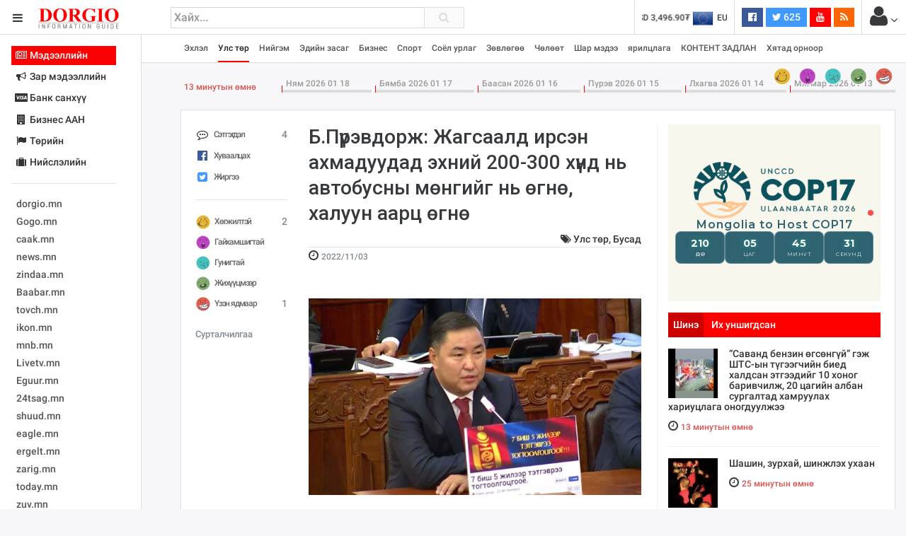

--- FILE ---
content_type: text/html; charset=UTF-8
request_url: https://www.dorgio.mn/p/141331
body_size: 31470
content:
<!DOCTYPE html>
<!--[if IE 8]>			<html class="ie ie8"> <![endif]-->
<!--[if IE 9]>			<html class="ie ie9"> <![endif]-->
<!--[if gt IE 9]><!-->	
<html lang="mn"> <!--<![endif]-->
<head>
	<meta charset="utf-8" />
	<title>Б.Пүрэвдорж: Жагсаалд ирсэн ахмадуудад эхний 200-300 хүнд нь автобусны мөнгийг нь өгнө, халуун аарц өгнө &middot; Dorgio.mn</title>

        
    <meta property="fb:pages" content="1557920651155735" />
    
    <script data-ad-client="ca-pub-8445632451652699" async src="https://pagead2.googlesyndication.com/pagead/js/adsbygoogle.js"></script>

<meta http-equiv="X-UA-Compatible" content="IE=edge">
<meta name="viewport" content="width=device-width, initial-scale=1.0, minimum-scale=1.0, shrink-to-fit=no">

<link href="https://fonts.googleapis.com/css?family=Oranienbaum|Roboto:light,normal,medium,bold&subset=cyrillic-ext" rel="stylesheet">
<link rel="stylesheet" type="text/css" href="https://www.dorgio.mn/style/css/style.css?v=0.004">
<link rel="stylesheet" type="text/css" href="https://www.dorgio.mn/style/css/custom.css">

<style type="text/css">
  .wrapper.toggled 
  .sidebar-wrapper{
    width: 200px;
  }
  .sites-list{
    width: 180px;
  }
</style>
<!--[if lt IE 9]>
  <script src="//cdnjs.cloudflare.com/ajax/libs/html5shiv/3.7.3/html5shiv.min.js"></script>
<![endif]-->

<script>
    var apiURL = 'https://www.dorgio.mn/api/',
        rootURL = 'https://www.dorgio.mn/',
        token = 'HMHiGzbVYqzyA6FE1g5Bx1JGR6OcNivG0f06Hrh2';

    window.fbAsyncInit = function() {
        FB.init({
            appId: '1770565343159083',
            xfbml: true,
            version: 'v2.6'
        });
    };

    (function(d, s, id) {
        var js, fjs = d.getElementsByTagName(s)[0];
        if (d.getElementById(id)) {
            return;
        }
        js = d.createElement(s);
        js.id = id;
        js.src = "//connect.facebook.net/mn_MN/sdk.js";
        fjs.parentNode.insertBefore(js, fjs);
    }(document, 'script', 'facebook-jssdk'));
</script>
<script>
  (function(i,s,o,g,r,a,m){i['GoogleAnalyticsObject']=r;i[r]=i[r]||function(){
  (i[r].q=i[r].q||[]).push(arguments)},i[r].l=1*new Date();a=s.createElement(o),
  m=s.getElementsByTagName(o)[0];a.async=1;a.src=g;m.parentNode.insertBefore(a,m)
  })(window,document,'script','//www.google-analytics.com/analytics.js','ga');

  ga('create', 'UA-38984370-1', 'auto');
  ga('send', 'pageview');
</script>
<div id="fb-root"></div>



            <meta name="description" content="Тиймээс хоёр дахь өдөр ахмадууд өөрсдөө жагсаалаа хийе. Би эхний ирсэн 200-300 хүнд нь автобусны мөнгийг нь өгнө, халуун аарц өгнө&quot; гэлээ.&nbsp;"/>
        <meta name="section" content="Нийгэм"/>
        <meta name="last-modified" content="2021-02-11T02:28:54+08:00"/>
        <meta name="keywords" content="Тиймээс,хоёр,дахь,өдөр,ахмадууд,өөрсдөө,жагсаалаа,хийе.,Би,эхний,ирсэн,200-300,хүнд,нь,автобусны,мөнгийг,нь,өгнө,,халуун,аарц,өгнө&quot;,гэлээ.&nbsp;"/>

        <meta property="og:locale" content="mn_MN"/>
        <meta property="og:type" content="article"/>
        <meta property="og:title" content="Б.Пүрэвдорж: Жагсаалд ирсэн ахмадуудад эхний 200-300 хүнд нь автобусны мөнгийг нь өгнө, халуун аарц өгнө"/>
        <meta property="og:description" content="Тиймээс хоёр дахь өдөр ахмадууд өөрсдөө жагсаалаа хийе. Би эхний ирсэн 200-300 хүнд нь автобусны мөнгийг нь өгнө, халуун аарц өгнө&quot; гэлээ.&nbsp;"/>
        <meta property="og:updated_time" content="2021-02-11T02:28:54+08:00"/>

        <link rel="canonical" href="https://dorgio.mn/p/141331"/>
        <meta property="og:url" content="https://dorgio.mn/p/141331"/>
        <meta property="og:image" content="https://dorgio.mn/thumb/timthumb.php?src=/uploads/2022/11/706b8ddffc591e9457ffe175899705e5.jpg&w=1200&h=627"/>
        <meta name="twitter:image" content="https://dorgio.mn/thumb/timthumb.php?src=/uploads/2022/11/706b8ddffc591e9457ffe175899705e5.jpg&w=1200&h=627"/>
        <meta property="og:image:secure_url" content="https://dorgio.mn/thumb/timthumb.php?src=/uploads/2022/11/706b8ddffc591e9457ffe175899705e5.jpg&w=1200&h=627"/>

        <meta property="og:image:width" content="1200"/>
        <meta property="og:image:height" content="627"/>
        
</head>

<body class="bg-faded">
<header class="header">
    <table width="100%">
        <tr>
            <td width="240">
                <div class="head-side">
                    <a href="#menu-toggle" class="btn btn-default text-inverse" id="menu-toggle"><i class="fa fa-bars"></i></a>
                    <a href="https://www.dorgio.mn"><img src="https://www.dorgio.mn/style/images/logo.png?v=0.0001" class="logo"></a>
                </div>
            </td>
            <td>
                <div class="row">
                    <div class="col-md-5 col-sm-7 col-xs-8">
                        <div class="search-form">
                            <form action="https://www.dorgio.mn/search">
                                <input type="text" name="s" placeholder="Хайх..." value="" class="form-control">
                                <button type="submit"><i class="fa fa-search"></i></button>
                            </form>
                        </div>
                    </div>
                    <div class="col-md-7 col-sm-5 col-xs-4">
                        <ul class="list-inline pull-right headnav">
                        								 
                            <li class="hidden-md-down">
                                <div class="carousel slide x-rate-slide" data-ride="carousel" data-interval="2000">
                                    <div class="carousel-inner" role="listbox">
                                                                                <div class="carousel-item active"><a href="https://www.dorgio.mn/xrate/USD" class="text-inverse"><span><img src="https://www.dorgio.mn/style/images/flag/USD.png"></span>USD 3,496.90₮</a></div>
                                                                                <div class="carousel-item "><a href="https://www.dorgio.mn/xrate/EUR" class="text-inverse"><span><img src="https://www.dorgio.mn/style/images/flag/EUR.png"></span>EUR 3,811.27₮</a></div>
                                                                                <div class="carousel-item "><a href="https://www.dorgio.mn/xrate/JPY" class="text-inverse"><span><img src="https://www.dorgio.mn/style/images/flag/JPY.png"></span>JPY 27.19₮</a></div>
                                                                                <div class="carousel-item "><a href="https://www.dorgio.mn/xrate/CHF" class="text-inverse"><span><img src="https://www.dorgio.mn/style/images/flag/CHF.png"></span>CHF 3,824.26₮</a></div>
                                                                                <div class="carousel-item "><a href="https://www.dorgio.mn/xrate/GBP" class="text-inverse"><span><img src="https://www.dorgio.mn/style/images/flag/GBP.png"></span>GBP 4,265.69₮</a></div>
                                                                            </div>
                                </div>
                            </li>
                            <li class="hidden-xl-down">
                                                            </li>
                            <li class="hidden-sm-down">
                                <ul class="list-inline social">
                                    <li><a href="https://www.facebook.com/Dorgiomn" class="btn text-white facebook-bg btn-sm" target="blank"><i class="fa fa-facebook-official"></i> <span class="fb-count"></span></a></li>
                                    <li><a href="https://twitter.com/dorgiomn" class="btn text-white twitter-bg btn-sm" target="blank"><i class="fa fa-twitter"></i> 625</a></li>
                                    <li><a href="https://www.youtube.com/channel/UCVplbDR_MfJZX8OyZ0nVBFw" class="btn text-white youtube-bg btn-sm" target="blank"><i class="fa fa-youtube"></i></a></li>
                                    <li><a href="https://www.dorgio.mn/rss" class="btn text-white rss-bg btn-sm" target="blank"><i class="fa fa-rss"></i></a></li>
                                </ul>
                            </li>
                            <li class="p-a-0">
                                <div class="dropdown">
	<span class="btn p-a-0" id="GuestMenu" data-toggle="dropdown"><i class="fa fa-user fa-2x"></i> <i class="fa fa-angle-down"></i></span>
    <div class="dropdown-menu" aria-labelledby="GuestMenu">
        <a class="dropdown-item" href="https://www.dorgio.mn/page/terms">Үйлчилгээний нөхцөл</a>
        <a class="dropdown-item" href="https://www.dorgio.mn/page/advertisement">Сурталчилгаа байршуулах</a>
        <hr>
        <div class="p-x-1 p-b-1">
            <a href="https://www.dorgio.mn/user/socialize/facebook" class="btn facebook-bg btn-block text-white"><i class="fa fa-facebook-official"></i> Facebook </a>
        </div>
    </div>
</div>                            </li>
                        </ul>
                    </div>
                </div>
            </td>
        </tr>
    </table>
</header><div class="primary-nav">
    <div class="wrapper">
        <div class="page-content-wrapper p-a-0">
            <div class="container">
            <nav class="navbar navbar-light p-a-0">
                <div class="row hidden-lg-up">
                <div class="col-xs-3">
                    <button class="navbar-toggler" type="button" data-toggle="collapse" data-target="#navPrimary" aria-controls="navPrimary" aria-expanded="false" aria-label="Toggle navigation"><i class="fa fa-bars"></i></button>
                </div>
                <div class="col-xs-9">
                    <div class="btn-group hidden-lg-up pull-xs-right" role="group" id="dmpr" style="margin-top: 6px;">
                        <span class="btn btn-sm btn-primary active" data="content"><i class="fa fa-bookmark"></i> Онцлох</span>
                        <span class="btn btn-sm btn-primary" data="sidebar"><i class="fa fa-history"></i> Шинэ</span>
                    </div>
                </div>
                </div>

                <ul class="navline list-inline pull-left collapse" id="navPrimary">
                    <li>
                       <a href="https://www.dorgio.mn" >Эхлэл</a>
                    </li>
                                        <li>
                                                    <a href="https://www.dorgio.mn/c/1" class="active">Улс төр</a>
                                            </li>
                                        <li>
                                                    <a href="https://www.dorgio.mn/c/2" >Нийгэм</a>
                                            </li>
                                        <li>
                                                    <a href="https://www.dorgio.mn/c/3" >Эдийн засаг</a>
                                            </li>
                                        <li>
                                                    <a href="https://www.dorgio.mn/c/6" >Бизнес</a>
                                            </li>
                                        <li>
                                                    <a href="https://www.dorgio.mn/c/8" >Спорт</a>
                                            </li>
                                        <li>
                                                    <a href="https://www.dorgio.mn/c/9" >Соёл урлаг</a>
                                            </li>
                                        <li>
                                                    <a href="https://www.dorgio.mn/c/10" >Зөвлөгөө</a>
                                            </li>
                                        <li>
                                                    <a href="https://www.dorgio.mn/c/11" >Чөлөөт</a>
                                            </li>
                                        <li>
                                                    <a href="https://www.dorgio.mn/c/12" >Шар мэдээ</a>
                                            </li>
                                        <li>
                                                    <a href="https://www.dorgio.mn/c/20" >ярилцлага</a>
                                            </li>
                                        <li>
                                                    <a href="https://www.dorgio.mn/c/21" >КОНТЕНТ ЗАДЛАН</a>
                                            </li>
                                        <li>
                                                    <a href="https://www.dorgio.mn/c/23" >Хятад орноор</a>
                                            </li>
                                    </ul>
                <ul class="list-inline pull-right hidden-lg-down">
                                            <li>
                            <a href="https://www.dorgio.mn/r/1" alt="Хөгжилтэй">
                                <img src="https://www.dorgio.mn/uploads/images/haha64.png" class="hvr-pop">
                            </a>
                        </li>
                                            <li>
                            <a href="https://www.dorgio.mn/r/2" alt="Гайхамшигтай">
                                <img src="https://www.dorgio.mn/uploads/images/omg64.png" class="hvr-pop">
                            </a>
                        </li>
                                            <li>
                            <a href="https://www.dorgio.mn/r/3" alt="Гунигтай">
                                <img src="https://www.dorgio.mn/uploads/images/sad64.png" class="hvr-pop">
                            </a>
                        </li>
                                            <li>
                            <a href="https://www.dorgio.mn/r/4" alt="Жихүүцмээр">
                                <img src="https://www.dorgio.mn/uploads/images/shit64.png" class="hvr-pop">
                            </a>
                        </li>
                                            <li>
                            <a href="https://www.dorgio.mn/r/5" alt="Үзэн ядмаар">
                                <img src="https://www.dorgio.mn/uploads/images/wrong64.png" class="hvr-pop">
                            </a>
                        </li>
                                    </ul>
            </nav>
            </div>
        </div>
    </div>
</div>

	<div class="wrapper">
		<div class="sidebar-wrapper">
            <div class="p-a-1 fs14 sites-list">
    <ul class="nav nav-pills nav-stacked" role="tablist">
                <li class="nav-item">
            <a href="#sites0" data-toggle="tab" class="nav-link active">
                        	<i class="fa fa-fw fa-newspaper-o "></i>
            	            Мэдээллийн
	           
			</a>
        </li>
                <li class="nav-item">
            <a href="#sites1" data-toggle="tab" class="nav-link ">
                        	<i class="fa fa-fw fa-bullhorn"></i>
            	            Зар мэдээллийн
	           
			</a>
        </li>
                <li class="nav-item">
            <a href="#sites2" data-toggle="tab" class="nav-link ">
                        	<i class="fa fa-fw fa-cc-visa"></i>
            	            Банк санхүү
	           
			</a>
        </li>
                <li class="nav-item">
            <a href="#sites3" data-toggle="tab" class="nav-link ">
                        	<i class="fa fa-fw fa-building "></i>
            	            Бизнес ААН
	           
			</a>
        </li>
                <li class="nav-item">
            <a href="#sites4" data-toggle="tab" class="nav-link ">
                        	<i class="fa fa-fw fa-flag"></i>
            	            Төрийн
	           
			</a>
        </li>
                <li class="nav-item">
            <a href="#sites5" data-toggle="tab" class="nav-link ">
                        	<i class="fa fa-fw fa-suitcase"></i>
            	            Нийслэлийн
	           
			</a>
        </li>
            </ul>
    <hr>
    <div class="tab-content">
                        <div class="tab-pane active" id="sites0" role="tabpanel">
            <ul class="list-unstyled sites">
            <li><a target="_blank"  href="http://dorgio.mn">dorgio.mn</a></li>
            <li><a target="_blank" href="https://Gogo.mn">Gogo.mn</a></li>
            <li><a target="_blank"  href="http://caak.mn">caak.mn</a></li>
            <li><a target="_blank"  href="http://news.mn">news.mn</a></li>
            <li><a target="_blank" href="https://zindaa.mn">zindaa.mn</a></li>
            <li><a target="_blank"  href="http://Baabar.mn">Baabar.mn</a></li>
            <li><a target="_blank"  href="http://tovch.mn">tovch.mn</a></li>
            <li><a target="_blank"  href="http://ikon.mn">ikon.mn</a></li>
            <li><a target="_blank"  href="http://mnb.mn">mnb.mn</a></li>
            <li><a target="_blank"  href="http://Livetv.mn">Livetv.mn</a></li>
            <li><a target="_blank"  href="http://Eguur.mn">Eguur.mn</a></li>
            <li><a target="_blank"  href="http://24tsag.mn">24tsag.mn</a></li>
            <li><a target="_blank"  href="http://shuud.mn">shuud.mn</a></li>
            <li><a target="_blank"  href="http://eagle.mn">eagle.mn</a></li>
            <li><a target="_blank"  href="http://ergelt.mn">ergelt.mn</a></li>
            <li><a target="_blank"  href="http://zarig.mn">zarig.mn</a></li>
            <li><a target="_blank"  href="http://today.mn">today.mn</a></li>
            <li><a target="_blank"  href="http://zuv.mn">zuv.mn</a></li>
            <li><a target="_blank"  href="http://mminfo.mn ">mminfo.mn </a></li>
            <li><a target="_blank"  href="http://ugluu.mn">ugluu.mn</a></li>
            <li><a target="_blank"  href="http://urlag.mn">urlag.mn</a></li>
            <li><a target="_blank"  href="http://unen.mn ">unen.mn </a></li>
            <li><a target="_blank"  href="http://asu.mn">asu.mn</a></li>
            <li><a target="_blank"  href="http://shudarga.mn">shudarga.mn</a></li>
            <li><a target="_blank"  href="http://shuurhai.mn">shuurhai.mn</a></li>
            <li><a target="_blank"  href="http://unuudur.mn">unuudur.mn</a></li>
            <li><a target="_blank"  href="http://isee.mn">isee.mn</a></li>
            <li><a target="_blank"  href="http://mglradio.com">mglradio.com </a></li>
            <li><a target="_blank"  href="http://fact.mn">fact.mn</a></li>
            <li><a target="_blank"  href="http://itoim.mn">itoim.mn</a></li>
            <li><a target="_blank"  href="http://tumen.mn">tumen.mn</a></li>
            <li><a target="_blank"  href="http://shuum.mn ">shuum.mn </a></li>
            <li><a target="_blank"  href="http://times.mn">times.mn</a></li>
            <li><a target="_blank"  href="http://tvmongolia.mn ">tvmongolia.mn </a></li>
            <li><a target="_blank"  href="http://mass.mn">mass.mn</a></li>
            <li><a target="_blank"  href="http://unegui.mn">unegui.mn</a></li>
            <li><a target="_blank"  href="http://assa.mn">assa.mn</a></li>
            <li><a target="_blank"  href="http://toim.mn">toim.mn</a></li>
            <li><a target="_blank"  href="http://tac.mn">tac.mn</a></li>
            <li><a target="_blank"  href="http://paparazzi.mn">paparazzi.mn</a></li>
            <li><a target="_blank"  href="http://unread.today">unread.today
            </ul>
        </div>
                                <div class="tab-pane " id="sites1" role="tabpanel">
            <ul class="list-unstyled sites">
                                <li class="clearfix">
                    <a href="http://ww92.shinezar.mn/" class="pull-xs-left" data-toggle="tooltip" data-placement="right" target="_blank" alt="Shinezar.mn" title="Shinezar.mn">
                            			        	shinezar.mn
			        </a>

                                    </li>
                                <li class="clearfix">
                    <a href="" class="pull-xs-left" data-toggle="tooltip" data-placement="right" target="_blank" alt="san.mn" title="san.mn">
                            			        	http://www.san.mn
			        </a>

                                    </li>
                                <li class="clearfix">
                    <a href="" class="pull-xs-left" data-toggle="tooltip" data-placement="right" target="_blank" alt="avlaa.mn" title="avlaa.mn">
                            			        	http://www.avlaa.mn
			        </a>

                                    </li>
                                <li class="clearfix">
                    <a href="" class="pull-xs-left" data-toggle="tooltip" data-placement="right" target="_blank" alt="1617.mn" title="1617.mn">
                            			        	http://www.1617.mn
			        </a>

                                    </li>
                                <li class="clearfix">
                    <a href="http://www.300.mn" class="pull-xs-left" data-toggle="tooltip" data-placement="right" target="_blank" alt="" title="">
                            			        	300.mn
			        </a>

                                    </li>
                                <li class="clearfix">
                    <a href="http://www.orlogo.mn/cgi-sys/suspendedpage.cgi?lang=mn" class="pull-xs-left" data-toggle="tooltip" data-placement="right" target="_blank" alt="Account Suspended" title="Account Suspended">
                            			        	orlogo.mn
			        </a>

                                    </li>
                                <li class="clearfix">
                    <a href="" class="pull-xs-left" data-toggle="tooltip" data-placement="right" target="_blank" alt="tumniizar.mn" title="tumniizar.mn">
                            			        	http://www.tumniizar.mn
			        </a>

                                    </li>
                                <li class="clearfix">
                    <a href="http://www.zarmedee.mn/" class="pull-xs-left" data-toggle="tooltip" data-placement="right" target="_blank" alt="ZARMEDEE.MN - Үндэсний зарын портал" title="ZARMEDEE.MN - Үндэсний зарын портал">
                            			        	zarmedee.mn
			        </a>

                                    </li>
                                <li class="clearfix">
                    <a href="http://ww16.ugenzar.mn/?sub1=20210312-0510-147f-bab6-75c83130f434" class="pull-xs-left" data-toggle="tooltip" data-placement="right" target="_blank" alt="ugenzar.mn- and nbspThis website is for sale!- and nbspugenzar Resources and Information." title="ugenzar.mn- and nbspThis website is for sale!- and nbspugenzar Resources and Information.">
                            			        	ugenzar.mn
			        </a>

                                    </li>
                                <li class="clearfix">
                    <a href="http://www.zarsuvag.mn/" class="pull-xs-left" data-toggle="tooltip" data-placement="right" target="_blank" alt="Зар | zar | Зарын мангас" title="Зар | zar | Зарын мангас">
                            			        	zarsuvag.mn
			        </a>

                                    </li>
                                <li class="clearfix">
                    <a href="http://www.zar.mn/" class="pull-xs-left" data-toggle="tooltip" data-placement="right" target="_blank" alt="Зар.МН - Цахим худалдаа эндээс эхэлнэ!" title="Зар.МН - Цахим худалдаа эндээс эхэлнэ!">
                            			        	www.zar.mn
			        </a>

                                    </li>
                                <li class="clearfix">
                    <a href="https://43.231.114.150/" class="pull-xs-left" data-toggle="tooltip" data-placement="right" target="_blank" alt="0" title="0">
                            			        	shuurkhaizar.mn
			        </a>

                                    </li>
                                <li class="clearfix">
                    <a href="http://www.ezar.mn/" class="pull-xs-left" data-toggle="tooltip" data-placement="right" target="_blank" alt="Apache2 Debian Default Page: It works" title="Apache2 Debian Default Page: It works">
                            			        	ezar.mn
			        </a>

                                    </li>
                                <li class="clearfix">
                    <a href="" class="pull-xs-left" data-toggle="tooltip" data-placement="right" target="_blank" alt="zarsonin.mn" title="zarsonin.mn">
                            			        	http://www.zarsonin.mn
			        </a>

                                    </li>
                                <li class="clearfix">
                    <a href="" class="pull-xs-left" data-toggle="tooltip" data-placement="right" target="_blank" alt="sainzar.mn" title="sainzar.mn">
                            			        	http://www.sainzar.mn
			        </a>

                                    </li>
                                <li class="clearfix">
                    <a href="https://www.avtozar.mn/" class="pull-xs-left" data-toggle="tooltip" data-placement="right" target="_blank" alt="www.AVTOZAR.mn - Авто зар, Машин зарах, Машины зар, машин хайх, auto zar, avto zar, зарна, машин зарна, хямд зарна, hyamd zarna, zarna, auto, avto, avtozar.mn, avtozar, car, mashin, zar" title="www.AVTOZAR.mn - Авто зар, Машин зарах, Машины зар, машин хайх, auto zar, avto zar, зарна, машин зарна, хямд зарна, hyamd zarna, zarna, auto, avto, avtozar.mn, avtozar, car, mashin, zar">
                            			        	avtozar.mn
			        </a>

                                    </li>
                            </ul>
        </div>
                                <div class="tab-pane " id="sites2" role="tabpanel">
            <ul class="list-unstyled sites">
                                <li class="clearfix">
                    <a href="https://www.mongolbank.mn/" class="pull-xs-left" data-toggle="tooltip" data-placement="right" target="_blank" alt="Монголбанк - Монгол Улсын Төв Банк." title="Монголбанк - Монгол Улсын Төв Банк.">
                            			        	mongolbank.mn
			        </a>

                                    </li>
                                <li class="clearfix">
                    <a href="https://www.xacbank.mn/" class="pull-xs-left" data-toggle="tooltip" data-placement="right" target="_blank" alt="XacBank" title="XacBank">
                            			        	xacbank.mn
			        </a>

                                    </li>
                                <li class="clearfix">
                    <a href="" class="pull-xs-left" data-toggle="tooltip" data-placement="right" target="_blank" alt="Хадгаламж банк" title="Хадгаламж банк">
                            			        	http://www.savingsbank.mn
			        </a>

                                    </li>
                                <li class="clearfix">
                    <a href="https://www.khanbank.com/mn/" class="pull-xs-left" data-toggle="tooltip" data-placement="right" target="_blank" alt="ХААН Банк" title="ХААН Банк">
                            			        	khanbank.com
			        </a>

                                    </li>
                                <li class="clearfix">
                    <a href="https://www.capitronbank.mn/mn/" class="pull-xs-left" data-toggle="tooltip" data-placement="right" target="_blank" alt="Капитрон банк" title="Капитрон банк">
                            			        	capitronbank.mn
			        </a>

                                    </li>
                                <li class="clearfix">
                    <a href="https://capitalbank.mn/webredir.nsf" class="pull-xs-left" data-toggle="tooltip" data-placement="right" target="_blank" alt="IBM iNotes Login" title="IBM iNotes Login">
                            			        	capitalbank.mn
			        </a>

                                    </li>
                                <li class="clearfix">
                    <a href="https://tdbm.mn/mn/" class="pull-xs-left" data-toggle="tooltip" data-placement="right" target="_blank" alt="Trade  and  Development Bank of Mongolia" title="Trade  and  Development Bank of Mongolia">
                            			        	ubcbank.mn
			        </a>

                                    </li>
                                <li class="clearfix">
                    <a href="https://www.tdbm.mn/mn/" class="pull-xs-left" data-toggle="tooltip" data-placement="right" target="_blank" alt="Trade  and  Development Bank of Mongolia" title="Trade  and  Development Bank of Mongolia">
                            			        	tdbm.mn
			        </a>

                                    </li>
                                <li class="clearfix">
                    <a href="https://www.golomtbank.com/" class="pull-xs-left" data-toggle="tooltip" data-placement="right" target="_blank" alt="Голомт банк | Өдөр тутмын банкны шуурхай үйлчилгээ" title="Голомт банк | Өдөр тутмын банкны шуурхай үйлчилгээ">
                            			        	golomtbank.com
			        </a>

                                    </li>
                                <li class="clearfix">
                    <a href="https://www.nibank.mn/person" class="pull-xs-left" data-toggle="tooltip" data-placement="right" target="_blank" alt="Иргэд" title="Иргэд">
                            			        	nibank.mn
			        </a>

                                    </li>
                                <li class="clearfix">
                    <a href="https://transbank.mn/mn" class="pull-xs-left" data-toggle="tooltip" data-placement="right" target="_blank" alt="Тээвэр хөгжлийн банк" title="Тээвэр хөгжлийн банк">
                            			        	creditbank.mn
			        </a>

                                    </li>
                                <li class="clearfix">
                    <a href="https://transbank.mn/mn" class="pull-xs-left" data-toggle="tooltip" data-placement="right" target="_blank" alt="Тээвэр хөгжлийн банк" title="Тээвэр хөгжлийн банк">
                            			        	transbank.mn
			        </a>

                                    </li>
                                <li class="clearfix">
                    <a href="https://www.arigbank.mn/mn" class="pull-xs-left" data-toggle="tooltip" data-placement="right" target="_blank" alt="Ариг Банк - Хадгаламжийн, зээлийн, харилцах дансны үйлчилгээ" title="Ариг Банк - Хадгаламжийн, зээлийн, харилцах дансны үйлчилгээ">
                            			        	erelbank.mn
			        </a>

                                    </li>
                                <li class="clearfix">
                    <a href="https://www.statebank.mn/" class="pull-xs-left" data-toggle="tooltip" data-placement="right" target="_blank" alt="Төрийн банк" title="Төрийн банк">
                            			        	statebank.mn
			        </a>

                                    </li>
                                <li class="clearfix">
                    <a href="https://www.dbm.mn/" class="pull-xs-left" data-toggle="tooltip" data-placement="right" target="_blank" alt="Монгол улсын хөгжлийн банк" title="Монгол улсын хөгжлийн банк">
                            			        	www.dbm.mn
			        </a>

                                    </li>
                                <li class="clearfix">
                    <a href="https://www.ckbank.mn/" class="pull-xs-left" data-toggle="tooltip" data-placement="right" target="_blank" alt="Иргэдийн банк - Чингис Хаан Банк" title="Иргэдийн банк - Чингис Хаан Банк">
                            			        	ckbank.mn
			        </a>

                                    </li>
                                <li class="clearfix">
                    <a href="http://www.creditmongol.mn/frontpage" class="pull-xs-left" data-toggle="tooltip" data-placement="right" target="_blank" alt="0" title="0">
                            			        	creditmongol.mn
			        </a>

                                    </li>
                                <li class="clearfix">
                    <a href="https://www.bid.mn/" class="pull-xs-left" data-toggle="tooltip" data-placement="right" target="_blank" alt="БИД ББСБ" title="БИД ББСБ">
                            			        	bid-finance.mn
			        </a>

                                    </li>
                                <li class="clearfix">
                    <a href="https://www.omz.mn/cgi-sys/suspendedpage.cgi" class="pull-xs-left" data-toggle="tooltip" data-placement="right" target="_blank" alt="cPanel Redirect" title="cPanel Redirect">
                            			        	www.omz.mn
			        </a>

                                    </li>
                                <li class="clearfix">
                    <a href="http://just40.justhost.com/suspended.page/disabled.cgi/www.transcapital.mn" class="pull-xs-left" data-toggle="tooltip" data-placement="right" target="_blank" alt="This website is currently unavailable." title="This website is currently unavailable.">
                            			        	transcapital.mn
			        </a>

                                    </li>
                                <li class="clearfix">
                    <a href="http://www.netcapital.mn/" class="pull-xs-left" data-toggle="tooltip" data-placement="right" target="_blank" alt="Нэткапитал санхүүгийн групп" title="Нэткапитал санхүүгийн групп">
                            			        	netcapital.mn
			        </a>

                                    </li>
                                <li class="clearfix">
                    <a href="http://www.newfund.mn/cgi-sys/suspendedpage.cgi" class="pull-xs-left" data-toggle="tooltip" data-placement="right" target="_blank" alt="Account Suspended" title="Account Suspended">
                            			        	newfund.mn
			        </a>

                                    </li>
                                <li class="clearfix">
                    <a href="http://www.gp.mn/cgi-sys/suspendedpage.cgi" class="pull-xs-left" data-toggle="tooltip" data-placement="right" target="_blank" alt="0" title="0">
                            			        	www.gp.mn
			        </a>

                                    </li>
                                <li class="clearfix">
                    <a href="https://mfg.mn/" class="pull-xs-left" data-toggle="tooltip" data-placement="right" target="_blank" alt="0" title="0">
                            			        	www.mfg.mn
			        </a>

                                    </li>
                                <li class="clearfix">
                    <a href="https://mfg.mn/" class="pull-xs-left" data-toggle="tooltip" data-placement="right" target="_blank" alt="0" title="0">
                            			        	www.mfg.mn
			        </a>

                                    </li>
                                <li class="clearfix">
                    <a href="" class="pull-xs-left" data-toggle="tooltip" data-placement="right" target="_blank" alt="Экокапитал" title="Экокапитал">
                            			        	http://www.ecocapital.mn
			        </a>

                                    </li>
                                <li class="clearfix">
                    <a href="http://www.mobifinance.mn/cgi-sys/suspendedpage.cgi" class="pull-xs-left" data-toggle="tooltip" data-placement="right" target="_blank" alt="Account Suspended" title="Account Suspended">
                            			        	mobifinance.mn
			        </a>

                                    </li>
                                <li class="clearfix">
                    <a href="" class="pull-xs-left" data-toggle="tooltip" data-placement="right" target="_blank" alt="Фүжи Холдинг" title="Фүжи Холдинг">
                            			        	http://www.fujiholding.mn
			        </a>

                                    </li>
                                <li class="clearfix">
                    <a href="" class="pull-xs-left" data-toggle="tooltip" data-placement="right" target="_blank" alt="Газар Капитал" title="Газар Капитал">
                            			        	http://www.gazarholding.mn
			        </a>

                                    </li>
                                <li class="clearfix">
                    <a href="http://www.letforex.mn/" class="pull-xs-left" data-toggle="tooltip" data-placement="right" target="_blank" alt="0" title="0">
                            			        	letforex.mn
			        </a>

                                    </li>
                                <li class="clearfix">
                    <a href="" class="pull-xs-left" data-toggle="tooltip" data-placement="right" target="_blank" alt="Их Мөнхгол" title="Их Мөнхгол">
                            			        	http://www.arvinkhur.mn
			        </a>

                                    </li>
                                <li class="clearfix">
                    <a href="https://bsbgroup.mn/" class="pull-xs-left" data-toggle="tooltip" data-placement="right" target="_blank" alt="БСБ ГРУПП албан ёсны вэб сайт - БСБ Групп албан ёсны вэб сайт" title="БСБ ГРУПП албан ёсны вэб сайт - БСБ Групп албан ёсны вэб сайт">
                            			        	bsbgroup.mn
			        </a>

                                    </li>
                                <li class="clearfix">
                    <a href="" class="pull-xs-left" data-toggle="tooltip" data-placement="right" target="_blank" alt="general finance" title="general finance">
                            			        	http://www.generalfinance.mn
			        </a>

                                    </li>
                                <li class="clearfix">
                    <a href="http://chonofinance.mn/home/expired" class="pull-xs-left" data-toggle="tooltip" data-placement="right" target="_blank" alt="Үйлчилгээний хугацаа дууссан!" title="Үйлчилгээний хугацаа дууссан!">
                            			        	chonofinance.mn
			        </a>

                                    </li>
                            </ul>
        </div>
                                <div class="tab-pane " id="sites3" role="tabpanel">
            <ul class="list-unstyled sites">
                                <li class="clearfix">
                    <a href="http://www.gm2.co/" class="pull-xs-left" data-toggle="tooltip" data-placement="right" target="_blank" alt="gm2.mn Гуанжоу бизнесийн үйлчилгээ" title="gm2.mn Гуанжоу бизнесийн үйлчилгээ">
                            			        	Гуанжу хувцасны бизнесийн сайт
			        </a>

                                    </li>
                                <li class="clearfix">
                    <a href="https://www.erdenetmc.mn/" class="pull-xs-left" data-toggle="tooltip" data-placement="right" target="_blank" alt="Нүүр хуудас |  and quot;Эрдэнэт үйлдвэр and quot; ТӨҮГ" title="Нүүр хуудас |  and quot;Эрдэнэт үйлдвэр and quot; ТӨҮГ">
                            			        	erdenetmc.mn
			        </a>

                                    </li>
                                <li class="clearfix">
                    <a href="https://mcs.mn/mn/" class="pull-xs-left" data-toggle="tooltip" data-placement="right" target="_blank" alt="Нүүр -" title="Нүүр -">
                            			        	www.mcs.mn
			        </a>

                                    </li>
                                <li class="clearfix">
                    <a href="http://www.mak.mn/cgi-sys/suspendedpage.cgi" class="pull-xs-left" data-toggle="tooltip" data-placement="right" target="_blank" alt="Account Suspended" title="Account Suspended">
                            			        	www.mak.mn
			        </a>

                                    </li>
                                <li class="clearfix">
                    <a href="https://greensoft.mn/" class="pull-xs-left" data-toggle="tooltip" data-placement="right" target="_blank" alt="Вэб сайт хийх үйлчилгээ | Website hiih | вэб сайт хийнэ | Вэб сайт хийдэг компани | Веб сайт | вебсайт хийнэ | маркетингийн агентлаг | Үнийн санал | Грийн Софт ХХК" title="Вэб сайт хийх үйлчилгээ | Website hiih | вэб сайт хийнэ | Вэб сайт хийдэг компани | Веб сайт | вебсайт хийнэ | маркетингийн агентлаг | Үнийн санал | Грийн Софт ХХК">
                            			        	greensoft.mn
			        </a>

                                    </li>
                                <li class="clearfix">
                    <a href="https://itools.mn/" class="pull-xs-left" data-toggle="tooltip" data-placement="right" target="_blank" alt="Вэб хостинг, Домэйн нэр, Сервер түрээс - Айтүүлс ХК" title="Вэб хостинг, Домэйн нэр, Сервер түрээс - Айтүүлс ХК">
                            			        	itools.mn
			        </a>

                                    </li>
                                <li class="clearfix">
                    <a href="https://www.energyresources.mn/" class="pull-xs-left" data-toggle="tooltip" data-placement="right" target="_blank" alt="Энержи Ресурс ХХК" title="Энержи Ресурс ХХК">
                            			        	energyresources.mn
			        </a>

                                    </li>
                                <li class="clearfix">
                    <a href="https://petrovis.mn/" class="pull-xs-left" data-toggle="tooltip" data-placement="right" target="_blank" alt="Петровис хөгжил түгээнэ / Петровис групп" title="Петровис хөгжил түгээнэ / Петровис групп">
                            			        	petrovis.mn
			        </a>

                                    </li>
                                <li class="clearfix">
                    <a href="https://www.ot.mn/" class="pull-xs-left" data-toggle="tooltip" data-placement="right" target="_blank" alt=" and quot;Оюу толгой and quot; ХХК" title=" and quot;Оюу толгой and quot; ХХК">
                            			        	ot.mn
			        </a>

                                    </li>
                                <li class="clearfix">
                    <a href="http://topazhospital.mn/cgi-sys/suspendedpage.cgi" class="pull-xs-left" data-toggle="tooltip" data-placement="right" target="_blank" alt="0" title="0">
                            			        	topazhospital.mn
			        </a>

                                    </li>
                                <li class="clearfix">
                    <a href="https://www.apu.mn/" class="pull-xs-left" data-toggle="tooltip" data-placement="right" target="_blank" alt="АПУ ХК" title="АПУ ХК">
                            			        	www.apu.mn
			        </a>

                                    </li>
                                <li class="clearfix">
                    <a href="" class="pull-xs-left" data-toggle="tooltip" data-placement="right" target="_blank" alt="Номин Холдинг" title="Номин Холдинг">
                            			        	http://www.nomin.mn/holding
			        </a>

                                    </li>
                                <li class="clearfix">
                    <a href="https://www.hugedomains.com/domain_profile.cfm?d=wagnerasia.com" class="pull-xs-left" data-toggle="tooltip" data-placement="right" target="_blank" alt="WagnerAsia.com is for sale | HugeDomains" title="WagnerAsia.com is for sale | HugeDomains">
                            			        	wagnerasia.com
			        </a>

                                    </li>
                                <li class="clearfix">
                    <a href="https://bodigroup.mn/" class="pull-xs-left" data-toggle="tooltip" data-placement="right" target="_blank" alt="Bodi Group - Бодь Групп" title="Bodi Group - Бодь Групп">
                            			        	bodi.mn
			        </a>

                                    </li>
                                <li class="clearfix">
                    <a href="http://www.petroleum.mn/cgi-sys/suspendedpage.cgi" class="pull-xs-left" data-toggle="tooltip" data-placement="right" target="_blank" alt="0" title="0">
                            			        	petroleum.mn
			        </a>

                                    </li>
                                <li class="clearfix">
                    <a href="http://www.shunkhlai.mn/" class="pull-xs-left" data-toggle="tooltip" data-placement="right" target="_blank" alt="ШУНХЛАЙ ХХК" title="ШУНХЛАЙ ХХК">
                            			        	shunkhlai.mn
			        </a>

                                    </li>
                                <li class="clearfix">
                    <a href="http://monnis.com/home" class="pull-xs-left" data-toggle="tooltip" data-placement="right" target="_blank" alt="MONNIS - The Group" title="MONNIS - The Group">
                            			        	monnis.com
			        </a>

                                    </li>
                                <li class="clearfix">
                    <a href="https://rio.mn/" class="pull-xs-left" data-toggle="tooltip" data-placement="right" target="_blank" alt="Онлайн худалдааны төв сайт" title="Онлайн худалдааны төв сайт">
                            			        	tavanbogd.com
			        </a>

                                    </li>
                                <li class="clearfix">
                    <a href="http://smgroup.mn/en/home_en/" class="pull-xs-left" data-toggle="tooltip" data-placement="right" target="_blank" alt="Sod Mongol Group  and #8211; Since 1999" title="Sod Mongol Group  and #8211; Since 1999">
                            			        	smgroup.mn
			        </a>

                                    </li>
                                <li class="clearfix">
                    <a href="http://www.vitafit.mn/cgi-sys/suspendedpage.cgi" class="pull-xs-left" data-toggle="tooltip" data-placement="right" target="_blank" alt="Account Suspended" title="Account Suspended">
                            			        	vitafit.mn
			        </a>

                                    </li>
                                <li class="clearfix">
                    <a href="http://www.m-oil.mn/" class="pull-xs-left" data-toggle="tooltip" data-placement="right" target="_blank" alt="M-OIL GROUP" title="M-OIL GROUP">
                            			        	m-oil.mn
			        </a>

                                    </li>
                                <li class="clearfix">
                    <a href="http://tsairt.mn/cgi-sys/suspendedpage.cgi" class="pull-xs-left" data-toggle="tooltip" data-placement="right" target="_blank" alt="Account Suspended" title="Account Suspended">
                            			        	tsairt.mn
			        </a>

                                    </li>
                                <li class="clearfix">
                    <a href="https://www.facebook.com/login.php?next=https%3a%2f%2fwww.facebook.com%2faltandornodmongol" class="pull-xs-left" data-toggle="tooltip" data-placement="right" target="_blank" alt="0" title="0">
                            			        	facebook.com
			        </a>

                                    </li>
                                <li class="clearfix">
                    <a href="" class="pull-xs-left" data-toggle="tooltip" data-placement="right" target="_blank" alt="Жаст Ойл" title="Жаст Ойл">
                            			        	http://www.justgroup.mn
			        </a>

                                    </li>
                                <li class="clearfix">
                    <a href="http://www.khurdgroup.mn/cgi-sys/suspendedpage.cgi" class="pull-xs-left" data-toggle="tooltip" data-placement="right" target="_blank" alt="Account Suspended" title="Account Suspended">
                            			        	khurdgroup.mn
			        </a>

                                    </li>
                                <li class="clearfix">
                    <a href="http://tpp4.energy.mn/" class="pull-xs-left" data-toggle="tooltip" data-placement="right" target="_blank" alt="Changed our domain" title="Changed our domain">
                            			        	energy.mn
			        </a>

                                    </li>
                                <li class="clearfix">
                    <a href="https://maxgroup.mn/" class="pull-xs-left" data-toggle="tooltip" data-placement="right" target="_blank" alt="МАКС ГРУПП | ИЛҮҮ САЙХАН МОНГОЛЫН ТӨЛӨӨ" title="МАКС ГРУПП | ИЛҮҮ САЙХАН МОНГОЛЫН ТӨЛӨӨ">
                            			        	maxgroup.mn
			        </a>

                                    </li>
                                <li class="clearfix">
                    <a href="" class="pull-xs-left" data-toggle="tooltip" data-placement="right" target="_blank" alt="БСБ Сервис" title="БСБ Сервис">
                            			        	http://www.bsb.mn
			        </a>

                                    </li>
                                <li class="clearfix">
                    <a href="https://www.skytel.mn/" class="pull-xs-left" data-toggle="tooltip" data-placement="right" target="_blank" alt="СКАЙтел - Ирээдүйг өнгөлнө | Гар утас | 4G LTE" title="СКАЙтел - Ирээдүйг өнгөлнө | Гар утас | 4G LTE">
                            			        	skytel.mn
			        </a>

                                    </li>
                                <li class="clearfix">
                    <a href="http://narangroup.mn/" class="pull-xs-left" data-toggle="tooltip" data-placement="right" target="_blank" alt="0" title="0">
                            			        	narangroup.mn
			        </a>

                                    </li>
                                <li class="clearfix">
                    <a href="http://www.mongoltamkhiso.mn/cgi-sys/suspendedpage.cgi" class="pull-xs-left" data-toggle="tooltip" data-placement="right" target="_blank" alt="Account Suspended" title="Account Suspended">
                            			        	mongoltamkhiso.mn
			        </a>

                                    </li>
                                <li class="clearfix">
                    <a href="" class="pull-xs-left" data-toggle="tooltip" data-placement="right" target="_blank" alt="Очир Ундраа" title="Очир Ундраа">
                            			        	http://www.ochir-undraa.mn
			        </a>

                                    </li>
                                <li class="clearfix">
                    <a href="" class="pull-xs-left" data-toggle="tooltip" data-placement="right" target="_blank" alt="Дархан Төмөрлөгийн үйлдвэр" title="Дархан Төмөрлөгийн үйлдвэр">
                            			        	http://tumurlug.e-darkhan.com/
			        </a>

                                    </li>
                                <li class="clearfix">
                    <a href="https://khaandaatgal.mn/cgi-sys/suspendedpage.cgi" class="pull-xs-left" data-toggle="tooltip" data-placement="right" target="_blank" alt="Account Suspended" title="Account Suspended">
                            			        	www.msm.mn
			        </a>

                                    </li>
                                <li class="clearfix">
                    <a href="https://monos.mn/mn/" class="pull-xs-left" data-toggle="tooltip" data-placement="right" target="_blank" alt="Монос Групп / Monos Group | Монос Групп  and #8211; Монгол оюун сэтгэлгээг дэлхийд таниулна. Эм Үйлдвэрлэлийг Дэлхийн жишигт." title="Монос Групп / Monos Group | Монос Групп  and #8211; Монгол оюун сэтгэлгээг дэлхийд таниулна. Эм Үйлдвэрлэлийг Дэлхийн жишигт.">
                            			        	monos.mn
			        </a>

                                    </li>
                                <li class="clearfix">
                    <a href="http://www.newprogressgroup.mn/cgi-sys/suspendedpage.cgi" class="pull-xs-left" data-toggle="tooltip" data-placement="right" target="_blank" alt="Айтүүлс ХК |  and quot;i-Safe Space and quot; хостингийн үйлчилгэ" title="Айтүүлс ХК |  and quot;i-Safe Space and quot; хостингийн үйлчилгэ">
                            			        	newprogressgroup.mn
			        </a>

                                    </li>
                                <li class="clearfix">
                    <a href="" class="pull-xs-left" data-toggle="tooltip" data-placement="right" target="_blank" alt="Бимекс Холдинг" title="Бимекс Холдинг">
                            			        	http://www.bimex.mn
			        </a>

                                    </li>
                                <li class="clearfix">
                    <a href="https://www.unitel.mn/unitel/" class="pull-xs-left" data-toggle="tooltip" data-placement="right" target="_blank" alt="Unitel Group" title="Unitel Group">
                            			        	unitel.mn
			        </a>

                                    </li>
                                <li class="clearfix">
                    <a href="" class="pull-xs-left" data-toggle="tooltip" data-placement="right" target="_blank" alt="Бишрэлт Холдинг" title="Бишрэлт Холдинг">
                            			        	http://bishrelt.mn
			        </a>

                                    </li>
                                <li class="clearfix">
                    <a href="http://tes3.energy.mn/" class="pull-xs-left" data-toggle="tooltip" data-placement="right" target="_blank" alt="Дулааны III цахилгаан станц" title="Дулааны III цахилгаан станц">
                            			        	energy.mn
			        </a>

                                    </li>
                                <li class="clearfix">
                    <a href="http://monpolymet.mn/" class="pull-xs-left" data-toggle="tooltip" data-placement="right" target="_blank" alt="Монполимет Групп  and #8211; Жишиг нөхөн сэргээгч" title="Монполимет Групп  and #8211; Жишиг нөхөн сэргээгч">
                            			        	monpolymet.mn
			        </a>

                                    </li>
                                <li class="clearfix">
                    <a href="https://khanbogd.mn/" class="pull-xs-left" data-toggle="tooltip" data-placement="right" target="_blank" alt="HOME PAGE - Khanbogd Cashmere" title="HOME PAGE - Khanbogd Cashmere">
                            			        	khanbogd.mn
			        </a>

                                    </li>
                                <li class="clearfix">
                    <a href="https://www.gobi.mn/cgi-sys/suspendedpage.cgi" class="pull-xs-left" data-toggle="tooltip" data-placement="right" target="_blank" alt="Айтүүлс ХК |  and quot;i-Safe Space and quot; хостингийн үйлчилгээ" title="Айтүүлс ХК |  and quot;i-Safe Space and quot; хостингийн үйлчилгээ">
                            			        	gobi.mn
			        </a>

                                    </li>
                                <li class="clearfix">
                    <a href="http://energy.gov.mn/" class="pull-xs-left" data-toggle="tooltip" data-placement="right" target="_blank" alt="Эрчим хүчний яам" title="Эрчим хүчний яам">
                            			        	energy.gov.mn
			        </a>

                                    </li>
                                <li class="clearfix">
                    <a href="https://hera.mn/en/shop" class="pull-xs-left" data-toggle="tooltip" data-placement="right" target="_blank" alt="Shop | Hera Equipment Group" title="Shop | Hera Equipment Group">
                            			        	hera.mn
			        </a>

                                    </li>
                                <li class="clearfix">
                    <a href="http://cbs.mobinet.mn/cgi-sys/movingpage.cgi" class="pull-xs-left" data-toggle="tooltip" data-placement="right" target="_blank" alt="0" title="0">
                            			        	mts.mn
			        </a>

                                    </li>
                                <li class="clearfix">
                    <a href="https://blastcompany.mn/" class="pull-xs-left" data-toggle="tooltip" data-placement="right" target="_blank" alt="БЛАСТ ХХК" title="БЛАСТ ХХК">
                            			        	blastcompany.mn
			        </a>

                                    </li>
                                <li class="clearfix">
                    <a href="https://mn.oriflame.com/" class="pull-xs-left" data-toggle="tooltip" data-placement="right" target="_blank" alt="Oriflame | Oriflame Cosmetics" title="Oriflame | Oriflame Cosmetics">
                            			        	oriflame.com
			        </a>

                                    </li>
                                <li class="clearfix">
                    <a href="https://www.facebook.com/login.php?next=https%3a%2f%2fwww.facebook.com%2fpages%2f%25d0%25ad%25d1%2580%25d0%25b4%25d1%258d%25d0%25bd%25d1%258d%25d1%2582-%25d0%25a5%25d0%25b8%25d0%25b2%25d1%2581-%25d0%25a5%25d0%25a5%25d0%259a%2f326809437412531%3ffref%3dts" class="pull-xs-left" data-toggle="tooltip" data-placement="right" target="_blank" alt="0" title="0">
                            			        	facebook.com
			        </a>

                                    </li>
                                <li class="clearfix">
                    <a href="http://gem.mn/welcome/" class="pull-xs-left" data-toggle="tooltip" data-placement="right" target="_blank" alt="Жем Интернэшнл ХХК" title="Жем Интернэшнл ХХК">
                            			        	www.gem.mn
			        </a>

                                    </li>
                                <li class="clearfix">
                    <a href="http://transco.energy.mn/" class="pull-xs-left" data-toggle="tooltip" data-placement="right" target="_blank" alt="0" title="0">
                            			        	energy.mn
			        </a>

                                    </li>
                                <li class="clearfix">
                    <a href="http://www.ufc.mn/cgi-sys/suspendedpage.cgi" class="pull-xs-left" data-toggle="tooltip" data-placement="right" target="_blank" alt="Account Suspended" title="Account Suspended">
                            			        	www.ufc.mn
			        </a>

                                    </li>
                                <li class="clearfix">
                    <a href="https://khutulcement.mn/cgi-sys/suspendedpage.cgi" class="pull-xs-left" data-toggle="tooltip" data-placement="right" target="_blank" alt="Account Suspended" title="Account Suspended">
                            			        	khutulcement.mn
			        </a>

                                    </li>
                                <li class="clearfix">
                    <a href="http://teso.mn/cgi-sys/suspendedpage.cgi" class="pull-xs-left" data-toggle="tooltip" data-placement="right" target="_blank" alt="Айтүүлс ХК |  and quot;i-Safe Space and quot; хостингийн үйлчилгээ" title="Айтүүлс ХК |  and quot;i-Safe Space and quot; хостингийн үйлчилгээ">
                            			        	teso.mn
			        </a>

                                    </li>
                                <li class="clearfix">
                    <a href="https://tsakhiur.com/" class="pull-xs-left" data-toggle="tooltip" data-placement="right" target="_blank" alt="Home - Цахиур ХХК" title="Home - Цахиур ХХК">
                            			        	tsakhiur.com
			        </a>

                                    </li>
                                <li class="clearfix">
                    <a href="http://www.tuushin.mn/cgi-sys/suspendedpage.cgi" class="pull-xs-left" data-toggle="tooltip" data-placement="right" target="_blank" alt="0" title="0">
                            			        	tuushin.mn
			        </a>

                                    </li>
                                <li class="clearfix">
                    <a href="https://tsast.mn/404.html" class="pull-xs-left" data-toggle="tooltip" data-placement="right" target="_blank" alt="404 - PAGE NOT FOUND" title="404 - PAGE NOT FOUND">
                            			        	tsast.mn
			        </a>

                                    </li>
                                <li class="clearfix">
                    <a href="https://bestwesternmongolia.mn/" class="pull-xs-left" data-toggle="tooltip" data-placement="right" target="_blank" alt="Hotel in Ulaanbaatar - 5 Star | Best Western Premier Tuushin Hotel | Best Western Premier Tuushin Hotel/Ulaanbaatar/Hotel-BestWestern-Premier-Tuushin" title="Hotel in Ulaanbaatar - 5 Star | Best Western Premier Tuushin Hotel | Best Western Premier Tuushin Hotel/Ulaanbaatar/Hotel-BestWestern-Premier-Tuushin">
                            			        	mera.mn
			        </a>

                                    </li>
                                <li class="clearfix">
                    <a href="http://beren.mn/cgi-sys/suspendedpage.cgi" class="pull-xs-left" data-toggle="tooltip" data-placement="right" target="_blank" alt="Account Suspended" title="Account Suspended">
                            			        	beren.mn
			        </a>

                                    </li>
                                <li class="clearfix">
                    <a href="https://www.altaiholding.mn/" class="pull-xs-left" data-toggle="tooltip" data-placement="right" target="_blank" alt="..:: Altaiholding LLC ::.." title="..:: Altaiholding LLC ::..">
                            			        	altaiholding.mn
			        </a>

                                    </li>
                                <li class="clearfix">
                    <a href="http://www.hmm.mn/cgi-sys/suspendedpage.cgi" class="pull-xs-left" data-toggle="tooltip" data-placement="right" target="_blank" alt="Account Suspended" title="Account Suspended">
                            			        	www.hmm.mn
			        </a>

                                    </li>
                                <li class="clearfix">
                    <a href="https://www.cosmo.mn/cgi-sys/suspendedpage.cgi" class="pull-xs-left" data-toggle="tooltip" data-placement="right" target="_blank" alt="Account Suspended" title="Account Suspended">
                            			        	cosmo.mn
			        </a>

                                    </li>
                                <li class="clearfix">
                    <a href="http://labornet.mn/?pagetype=company&amp;userid=265844" class="pull-xs-left" data-toggle="tooltip" data-placement="right" target="_blank" alt="ХХҮЕГ" title="ХХҮЕГ">
                            			        	labornet.mn
			        </a>

                                    </li>
                                <li class="clearfix">
                    <a href="" class="pull-xs-left" data-toggle="tooltip" data-placement="right" target="_blank" alt="Боса Холдинг ХХk" title="Боса Холдинг ХХk">
                            			        	http://www.bosa.mn
			        </a>

                                    </li>
                                <li class="clearfix">
                    <a href="https://gmobile.mn/" class="pull-xs-left" data-toggle="tooltip" data-placement="right" target="_blank" alt="GMobile Үндэсний Оператор" title="GMobile Үндэсний Оператор">
                            			        	g-mobile.mn
			        </a>

                                    </li>
                                <li class="clearfix">
                    <a href="https://technikimport.mn/maintenance/" class="pull-xs-left" data-toggle="tooltip" data-placement="right" target="_blank" alt="Нүүр - Техник Импорт ХК" title="Нүүр - Техник Импорт ХК">
                            			        	technikimport.mn
			        </a>

                                    </li>
                                <li class="clearfix">
                    <a href="http://www.voltam.mn/" class="pull-xs-left" data-toggle="tooltip" data-placement="right" target="_blank" alt="Voltam.mn Coming soon" title="Voltam.mn Coming soon">
                            			        	voltam.mn
			        </a>

                                    </li>
                                <li class="clearfix">
                    <a href="" class="pull-xs-left" data-toggle="tooltip" data-placement="right" target="_blank" alt="ТБД-Андууд" title="ТБД-Андууд">
                            			        	https://www.facebook.com/tbdanduud
			        </a>

                                    </li>
                                <li class="clearfix">
                    <a href="https://www.facebook.com/login/?next=https%3a%2f%2fwww.facebook.com%2fgroups%2f403130163114291%2f%3ffref%3dts" class="pull-xs-left" data-toggle="tooltip" data-placement="right" target="_blank" alt="0" title="0">
                            			        	facebook.com
			        </a>

                                    </li>
                                <li class="clearfix">
                    <a href="https://dulaan.mn/login" class="pull-xs-left" data-toggle="tooltip" data-placement="right" target="_blank" alt="&quot;Улаанбаатар Дулааны Сүлжээ&quot; ТӨХК" title="&quot;Улаанбаатар Дулааны Сүлжээ&quot; ТӨХК">
                            			        	energy.mn
			        </a>

                                    </li>
                                <li class="clearfix">
                    <a href="" class="pull-xs-left" data-toggle="tooltip" data-placement="right" target="_blank" alt="М Кей Ай" title="М Кей Ай">
                            			        	http://yp.mn/view_details.php?browse=profile&amp;id=2
			        </a>

                                    </li>
                                <li class="clearfix">
                    <a href="" class="pull-xs-left" data-toggle="tooltip" data-placement="right" target="_blank" alt="Бридж Групп" title="Бридж Групп">
                            			        	http://www.bridgegroup.mn/web.nsf/index?openform
			        </a>

                                    </li>
                                <li class="clearfix">
                    <a href="http://uguuj.mn/cgi-sys/suspendedpage.cgi" class="pull-xs-left" data-toggle="tooltip" data-placement="right" target="_blank" alt="Account Suspended" title="Account Suspended">
                            			        	uguuj.mn
			        </a>

                                    </li>
                                <li class="clearfix">
                    <a href="http://www.e-procurement.mn/" class="pull-xs-left" data-toggle="tooltip" data-placement="right" target="_blank" alt="e-Procurement - Mongolian Financial News, Investments, Economy" title="e-Procurement - Mongolian Financial News, Investments, Economy">
                            			        	e-procurement.mn
			        </a>

                                    </li>
                                <li class="clearfix">
                    <a href="https://www.mongolchamber.mn/mn/" class="pull-xs-left" data-toggle="tooltip" data-placement="right" target="_blank" alt="Монголын Үндэсний Худалдаа Аж Үйлдвэрийн Танхим" title="Монголын Үндэсний Худалдаа Аж Үйлдвэрийн Танхим">
                            			        	mongolchamber.mn
			        </a>

                                    </li>
                                <li class="clearfix">
                    <a href="http://www.namir.mn/" class="pull-xs-left" data-toggle="tooltip" data-placement="right" target="_blank" alt="Намир" title="Намир">
                            			        	namir.mn
			        </a>

                                    </li>
                                <li class="clearfix">
                    <a href="http://monroad.mn/cgi-sys/suspendedpage.cgi" class="pull-xs-left" data-toggle="tooltip" data-placement="right" target="_blank" alt="Account Suspended" title="Account Suspended">
                            			        	monroad.mn
			        </a>

                                    </li>
                                <li class="clearfix">
                    <a href="http://www.munkhiin-useg.mn/cgi-sys/suspendedpage.cgi" class="pull-xs-left" data-toggle="tooltip" data-placement="right" target="_blank" alt="Account Suspended" title="Account Suspended">
                            			        	munkhiin-useg.mn
			        </a>

                                    </li>
                                <li class="clearfix">
                    <a href="https://dpp.energy.mn/" class="pull-xs-left" data-toggle="tooltip" data-placement="right" target="_blank" alt="&quot;ДДЦС&quot; ТӨХК" title="&quot;ДДЦС&quot; ТӨХК">
                            			        	energy.mn
			        </a>

                                    </li>
                                <li class="clearfix">
                    <a href="" class="pull-xs-left" data-toggle="tooltip" data-placement="right" target="_blank" alt="Тэдмэнт" title="Тэдмэнт">
                            			        	http://www.tedment.mn
			        </a>

                                    </li>
                                <li class="clearfix">
                    <a href="http://globalbridge.mn/cgi-sys/suspendedpage.cgi" class="pull-xs-left" data-toggle="tooltip" data-placement="right" target="_blank" alt="Page Not Found - 404" title="Page Not Found - 404">
                            			        	globalbridge.mn
			        </a>

                                    </li>
                                <li class="clearfix">
                    <a href="http://sharyngol.mn/cgi-sys/suspendedpage.cgi" class="pull-xs-left" data-toggle="tooltip" data-placement="right" target="_blank" alt="Айтүүлс ХК |  and quot;i-Safe Space and quot; хостингийн үйлчилгэ" title="Айтүүлс ХК |  and quot;i-Safe Space and quot; хостингийн үйлчилгэ">
                            			        	sharyngol.com
			        </a>

                                    </li>
                                <li class="clearfix">
                    <a href="https://sansarcatv.mn/" class="pull-xs-left" data-toggle="tooltip" data-placement="right" target="_blank" alt="Сансар Кабель" title="Сансар Кабель">
                            			        	sansarcatv.mn
			        </a>

                                    </li>
                                <li class="clearfix">
                    <a href="http://casstown.mn/cgi-sys/suspendedpage.cgi" class="pull-xs-left" data-toggle="tooltip" data-placement="right" target="_blank" alt="Account Suspended" title="Account Suspended">
                            			        	casstown.mn
			        </a>

                                    </li>
                                <li class="clearfix">
                    <a href="http://greencity.mn/cgi-sys/suspendedpage.cgi" class="pull-xs-left" data-toggle="tooltip" data-placement="right" target="_blank" alt="Contact Support" title="Contact Support">
                            			        	greencity.mn
			        </a>

                                    </li>
                                <li class="clearfix">
                    <a href="http://www.nuudelchin.mn/home.shtml;jsessionid=0fda282607c07c989e9ced4dacbd37b7" class="pull-xs-left" data-toggle="tooltip" data-placement="right" target="_blank" alt="Нүүдэлчин группNuudelchin group" title="Нүүдэлчин группNuudelchin group">
                            			        	nuudelchin.mn
			        </a>

                                    </li>
                                <li class="clearfix">
                    <a href="http://www.materialimpex.mn/cgi-sys/suspendedpage.cgi" class="pull-xs-left" data-toggle="tooltip" data-placement="right" target="_blank" alt="Account Suspended" title="Account Suspended">
                            			        	materialimpex.mn
			        </a>

                                    </li>
                                <li class="clearfix">
                    <a href="http://www.gangarholding.mn/" class="pull-xs-left" data-toggle="tooltip" data-placement="right" target="_blank" alt="gangarholding.mn" title="gangarholding.mn">
                            			        	gangarholding.mn
			        </a>

                                    </li>
                                <li class="clearfix">
                    <a href="" class="pull-xs-left" data-toggle="tooltip" data-placement="right" target="_blank" alt="Одкон Холдинг" title="Одкон Холдинг">
                            			        	http://www.odcon.mn
			        </a>

                                    </li>
                                <li class="clearfix">
                    <a href="" class="pull-xs-left" data-toggle="tooltip" data-placement="right" target="_blank" alt="Монтрак Групп" title="Монтрак Групп">
                            			        	https://www.facebook.com/montruck.group
			        </a>

                                    </li>
                                <li class="clearfix">
                    <a href="http://www.petroleum.mn/cgi-sys/suspendedpage.cgi" class="pull-xs-left" data-toggle="tooltip" data-placement="right" target="_blank" alt="0" title="0">
                            			        	petroleum.mn
			        </a>

                                    </li>
                                <li class="clearfix">
                    <a href="https://www.unigas.mn/cgi-sys/suspendedpage.cgi" class="pull-xs-left" data-toggle="tooltip" data-placement="right" target="_blank" alt="Account Suspended" title="Account Suspended">
                            			        	unigas.mn
			        </a>

                                    </li>
                                <li class="clearfix">
                    <a href="https://bayangolhotel.mn/cgi-sys/suspendedpage.cgi" class="pull-xs-left" data-toggle="tooltip" data-placement="right" target="_blank" alt="Account Suspended" title="Account Suspended">
                            			        	bayangolhotel.mn
			        </a>

                                    </li>
                                <li class="clearfix">
                    <a href="https://monex.mn/" class="pull-xs-left" data-toggle="tooltip" data-placement="right" target="_blank" alt="Тээвэр зууч | Ложистик | далайн тээвэр | агаарын тээвэр | Төмөр замын тээвэр | Олон улсны тээвэр зуучийн компани - Монгол Экспресс ХХК" title="Тээвэр зууч | Ложистик | далайн тээвэр | агаарын тээвэр | Төмөр замын тээвэр | Олон улсны тээвэр зуучийн компани - Монгол Экспресс ХХК">
                            			        	monex.mn
			        </a>

                                    </li>
                                <li class="clearfix">
                    <a href="http://www.remicon.mn/cgi-sys/suspendedpage.cgi" class="pull-xs-left" data-toggle="tooltip" data-placement="right" target="_blank" alt="Айтүүлс ХК |  and quot;i-Safe Space and quot; хостингийн үйлчилгэ" title="Айтүүлс ХК |  and quot;i-Safe Space and quot; хостингийн үйлчилгэ">
                            			        	remicon.mn
			        </a>

                                    </li>
                                <li class="clearfix">
                    <a href="http://khaankhuns.mn/cgi-sys/suspendedpage.cgi" class="pull-xs-left" data-toggle="tooltip" data-placement="right" target="_blank" alt="Account Suspended" title="Account Suspended">
                            			        	khaankhuns.mn
			        </a>

                                    </li>
                                <li class="clearfix">
                    <a href="http://cengeolab.com/" class="pull-xs-left" data-toggle="tooltip" data-placement="right" target="_blank" alt="Геологийн төв лаборатори" title="Геологийн төв лаборатори">
                            			        	cengeolab.com
			        </a>

                                    </li>
                                <li class="clearfix">
                    <a href="http://www.labornet.mn/" class="pull-xs-left" data-toggle="tooltip" data-placement="right" target="_blank" alt="ХХҮЕГ" title="ХХҮЕГ">
                            			        	labornet.mn
			        </a>

                                    </li>
                                <li class="clearfix">
                    <a href="https://www.bambaisecurity.com/en_us/index" class="pull-xs-left" data-toggle="tooltip" data-placement="right" target="_blank" alt="BSS Index Page | https://www.bambaisecurity.com" title="BSS Index Page | https://www.bambaisecurity.com">
                            			        	bambaisecurity.com
			        </a>

                                    </li>
                                <li class="clearfix">
                    <a href="http://www.asiapharma.mn/home.shtml;jsessionid=757d15ad1e55181f6f577a0525f4a4ca" class="pull-xs-left" data-toggle="tooltip" data-placement="right" target="_blank" alt="АЗИ-ФАРМА ХХК" title="АЗИ-ФАРМА ХХК">
                            			        	asiapharma.mn
			        </a>

                                    </li>
                                <li class="clearfix">
                    <a href="" class="pull-xs-left" data-toggle="tooltip" data-placement="right" target="_blank" alt="Скай Си Энд Си" title="Скай Си Энд Си">
                            			        	http://www.skymedia.mn/mn
			        </a>

                                    </li>
                                <li class="clearfix">
                    <a href="https://next.mn/" class="pull-xs-left" data-toggle="tooltip" data-placement="right" target="_blank" alt="NEXT.mn - Цахилгаан барааны цахим их дэлгүүр" title="NEXT.mn - Цахилгаан барааны цахим их дэлгүүр">
                            			        	enext.mn
			        </a>

                                    </li>
                                <li class="clearfix">
                    <a href="http://coretech.mez.mn/wp/" class="pull-xs-left" data-toggle="tooltip" data-placement="right" target="_blank" alt="МЭЗ ХХК  and #8211; Эрчим хүчний угсралт засвар" title="МЭЗ ХХК  and #8211; Эрчим хүчний угсралт засвар">
                            			        	www.mez.mn
			        </a>

                                    </li>
                                <li class="clearfix">
                    <a href="http://www.misheelgroup.mn/cgi-sys/suspendedpage.cgi" class="pull-xs-left" data-toggle="tooltip" data-placement="right" target="_blank" alt="Account Suspended" title="Account Suspended">
                            			        	misheelgroup.mn
			        </a>

                                    </li>
                                <li class="clearfix">
                    <a href="http://tenuun-ogoo.mn/cgi-sys/suspendedpage.cgi" class="pull-xs-left" data-toggle="tooltip" data-placement="right" target="_blank" alt="Account Suspended" title="Account Suspended">
                            			        	tenuun-ogoo.mn
			        </a>

                                    </li>
                                <li class="clearfix">
                    <a href="https://sites.google.com/view/monblast/" class="pull-xs-left" data-toggle="tooltip" data-placement="right" target="_blank" alt="Monmag" title="Monmag">
                            			        	monmag.mn
			        </a>

                                    </li>
                                <li class="clearfix">
                    <a href="http://www.newprogressgroup.mn/cgi-sys/suspendedpage.cgi" class="pull-xs-left" data-toggle="tooltip" data-placement="right" target="_blank" alt="Айтүүлс ХК |  and quot;i-Safe Space and quot; хостингийн үйлчилгэ" title="Айтүүлс ХК |  and quot;i-Safe Space and quot; хостингийн үйлчилгэ">
                            			        	newprogressgroup.mn
			        </a>

                                    </li>
                                <li class="clearfix">
                    <a href="https://capitalbank.mn/webredir.nsf" class="pull-xs-left" data-toggle="tooltip" data-placement="right" target="_blank" alt="IBM iNotes Login" title="IBM iNotes Login">
                            			        	flower-hotel.mn
			        </a>

                                    </li>
                                <li class="clearfix">
                    <a href="https://www.ibi.mn/" class="pull-xs-left" data-toggle="tooltip" data-placement="right" target="_blank" alt="0" title="0">
                            			        	www.ibi.mn
			        </a>

                                    </li>
                                <li class="clearfix">
                    <a href="http://gankhiits.mn/cgi-sys/suspendedpage.cgi" class="pull-xs-left" data-toggle="tooltip" data-placement="right" target="_blank" alt="Айтүүлс ХК |  and quot;i-Safe Space and quot; хостингийн үйлчилгээ" title="Айтүүлс ХК |  and quot;i-Safe Space and quot; хостингийн үйлчилгээ">
                            			        	gankhiits.mn
			        </a>

                                    </li>
                                <li class="clearfix">
                    <a href="" class="pull-xs-left" data-toggle="tooltip" data-placement="right" target="_blank" alt="Энсада Трактрон" title="Энсада Трактрон">
                            			        	http://e-business.mn
			        </a>

                                    </li>
                                <li class="clearfix">
                    <a href="http://www.dahuree.mn/cgi-sys/suspendedpage.cgi" class="pull-xs-left" data-toggle="tooltip" data-placement="right" target="_blank" alt="0" title="0">
                            			        	dahuree.mn
			        </a>

                                    </li>
                                <li class="clearfix">
                    <a href="https://www.dropcatch.com/redirect/?domain=aziinzam.com" class="pull-xs-left" data-toggle="tooltip" data-placement="right" target="_blank" alt="0" title="0">
                            			        	aziinzam.com
			        </a>

                                    </li>
                                <li class="clearfix">
                    <a href="" class="pull-xs-left" data-toggle="tooltip" data-placement="right" target="_blank" alt="Илинкс Экспресс" title="Илинкс Экспресс">
                            			        	http://www.ilinxexpress.com
			        </a>

                                    </li>
                                <li class="clearfix">
                    <a href="http://www.seruunselbe.mn/cgi-sys/suspendedpage.cgi?lang=mn" class="pull-xs-left" data-toggle="tooltip" data-placement="right" target="_blank" alt="0" title="0">
                            			        	seruunselbe.mn
			        </a>

                                    </li>
                                <li class="clearfix">
                    <a href="" class="pull-xs-left" data-toggle="tooltip" data-placement="right" target="_blank" alt="Огоот" title="Огоот">
                            			        	http://www.ochir-undraa.mn
			        </a>

                                    </li>
                                <li class="clearfix">
                    <a href="http://www.planet-mongolia.com/?kwrf=http%3a%2f%2fwww.nano.planet-mongolia.com%2f" class="pull-xs-left" data-toggle="tooltip" data-placement="right" target="_blank" alt="亚洲信誉推荐!" title="亚洲信誉推荐!">
                            			        	planet-mongolia.com
			        </a>

                                    </li>
                                <li class="clearfix">
                    <a href="http://www.monolab.mn/" class="pull-xs-left" data-toggle="tooltip" data-placement="right" target="_blank" alt="Monolab.mn" title="Monolab.mn">
                            			        	monolab.mn
			        </a>

                                    </li>
                                <li class="clearfix">
                    <a href="https://www.khatansuikh.mn/" class="pull-xs-left" data-toggle="tooltip" data-placement="right" target="_blank" alt=" and quot;Хатансүйх Импэкс and quot; ХХК" title=" and quot;Хатансүйх Импэкс and quot; ХХК">
                            			        	khatansuikh.mn
			        </a>

                                    </li>
                                <li class="clearfix">
                    <a href="http://www.santis.mn/cgi-sys/suspendedpage.cgi" class="pull-xs-left" data-toggle="tooltip" data-placement="right" target="_blank" alt="Айтүүлс ХК |  and quot;i-Safe Space and quot; хостингийн үйлчилгэ" title="Айтүүлс ХК |  and quot;i-Safe Space and quot; хостингийн үйлчилгэ">
                            			        	santis.mn
			        </a>

                                    </li>
                                <li class="clearfix">
                    <a href="https://bestwesternmongolia.mn/" class="pull-xs-left" data-toggle="tooltip" data-placement="right" target="_blank" alt="Hotel in Ulaanbaatar - 5 Star | Best Western Premier Tuushin Hotel | Best Western Premier Tuushin Hotel/Ulaanbaatar/Hotel-BestWestern-Premier-Tuushin" title="Hotel in Ulaanbaatar - 5 Star | Best Western Premier Tuushin Hotel | Best Western Premier Tuushin Hotel/Ulaanbaatar/Hotel-BestWestern-Premier-Tuushin">
                            			        	brb.mn
			        </a>

                                    </li>
                                <li class="clearfix">
                    <a href="https://www.facebook.com/login.php?next=https%3a%2f%2fwww.facebook.com%2fhuhmongolprinting" class="pull-xs-left" data-toggle="tooltip" data-placement="right" target="_blank" alt="0" title="0">
                            			        	facebook.com
			        </a>

                                    </li>
                            </ul>
        </div>
                                <div class="tab-pane " id="sites4" role="tabpanel">
            <ul class="list-unstyled sites">
                                <li class="clearfix">
                    <a href="https://cabinet.gov.mn/" class="pull-xs-left" data-toggle="tooltip" data-placement="right" target="_blank" alt="cabinet.gov.mn  and #8211; Монгол Улсын Засгийн газрын Хэрэг Эрхлэх Газар" title="cabinet.gov.mn  and #8211; Монгол Улсын Засгийн газрын Хэрэг Эрхлэх Газар">
                            			        	cabinet.gov.mn
			        </a>

                                    </li>
                                <li class="clearfix">
                    <a href="https://gia.gov.mn/" class="pull-xs-left" data-toggle="tooltip" data-placement="right" target="_blank" alt="МОНГОЛ УЛСЫН ТАГНУУЛЫН ЕРӨНХИЙ ГАЗАР" title="МОНГОЛ УЛСЫН ТАГНУУЛЫН ЕРӨНХИЙ ГАЗАР">
                            			        	gia.gov.mn
			        </a>

                                    </li>
                                <li class="clearfix">
                    <a href="https://www.showingtime.com/" class="pull-xs-left" data-toggle="tooltip" data-placement="right" target="_blank" alt="Showing Management and Market Stats for MLSs, Brokers and Agents" title="Showing Management and Market Stats for MLSs, Brokers and Agents">
                            			        	nea.gov.mn
			        </a>

                                    </li>
                                <li class="clearfix">
                    <a href="http://itpta.gov.mn/cgi-sys/suspendedpage.cgi" class="pull-xs-left" data-toggle="tooltip" data-placement="right" target="_blank" alt="Account Suspended" title="Account Suspended">
                            			        	itpta.gov.mn
			        </a>

                                    </li>
                                <li class="clearfix">
                    <a href="http://inspection.gov.mn/cgi-sys/suspendedpage.cgi" class="pull-xs-left" data-toggle="tooltip" data-placement="right" target="_blank" alt="Account Suspended" title="Account Suspended">
                            			        	inspection.gov.mn
			        </a>

                                    </li>
                                <li class="clearfix">
                    <a href="https://nema.gov.mn/" class="pull-xs-left" data-toggle="tooltip" data-placement="right" target="_blank" alt="Онцгой байдлын ерөнхий газар" title="Онцгой байдлын ерөнхий газар">
                            			        	nema.gov.mn
			        </a>

                                    </li>
                                <li class="clearfix">
                    <a href="https://www.afccp.gov.mn/mn" class="pull-xs-left" data-toggle="tooltip" data-placement="right" target="_blank" alt="ШӨХТГ" title="ШӨХТГ">
                            			        	afccp.gov.mn
			        </a>

                                    </li>
                                <li class="clearfix">
                    <a href="https://www.masm.gov.mn/cgi-sys/suspendedpage.cgi" class="pull-xs-left" data-toggle="tooltip" data-placement="right" target="_blank" alt="Account Suspended" title="Account Suspended">
                            			        	masm.gov.mn
			        </a>

                                    </li>
                                <li class="clearfix">
                    <a href="http://www.e-tender.mn/cgi-sys/suspendedpage.cgi" class="pull-xs-left" data-toggle="tooltip" data-placement="right" target="_blank" alt="Website Suspended Contact Hostwinds Support" title="Website Suspended Contact Hostwinds Support">
                            			        	e-tender.mn
			        </a>

                                    </li>
                                <li class="clearfix">
                    <a href="https://www.ipom.gov.mn/mn.php" class="pull-xs-left" data-toggle="tooltip" data-placement="right" target="_blank" alt="Оюуны Өмчийн Газар" title="Оюуны Өмчийн Газар">
                            			        	ipom.gov.mn
			        </a>

                                    </li>
                                <li class="clearfix">
                    <a href="" class="pull-xs-left" data-toggle="tooltip" data-placement="right" target="_blank" alt="БОНХЯ" title="БОНХЯ">
                            			        	http://mne.mn/v3/
			        </a>

                                    </li>
                                <li class="clearfix">
                    <a href="https://mfa.gov.mn/" class="pull-xs-left" data-toggle="tooltip" data-placement="right" target="_blank" alt="Эхлэл - Гадаад харилцааны яам" title="Эхлэл - Гадаад харилцааны яам">
                            			        	mfa.gov.mn
			        </a>

                                    </li>
                                <li class="clearfix">
                    <a href="" class="pull-xs-left" data-toggle="tooltip" data-placement="right" target="_blank" alt="СЯ" title="СЯ">
                            			        	http://mof.gov.mn/welcome
			        </a>

                                    </li>
                                <li class="clearfix">
                    <a href="https://mojha.gov.mn/" class="pull-xs-left" data-toggle="tooltip" data-placement="right" target="_blank" alt="Хууль зүй, дотоод хэргийн яам" title="Хууль зүй, дотоод хэргийн яам">
                            			        	moj.gov.mn
			        </a>

                                    </li>
                                <li class="clearfix">
                    <a href="http://mcud.gov.mn/cgi-sys/suspendedpage.cgi" class="pull-xs-left" data-toggle="tooltip" data-placement="right" target="_blank" alt="Account Suspended" title="Account Suspended">
                            			        	mcud.gov.mn
			        </a>

                                    </li>
                                <li class="clearfix">
                    <a href="http://mod.gov.mn/" class="pull-xs-left" data-toggle="tooltip" data-placement="right" target="_blank" alt="Нүүр - Монгол Улсын Батлан хамгаалах яам" title="Нүүр - Монгол Улсын Батлан хамгаалах яам">
                            			        	mod.gov.mn
			        </a>

                                    </li>
                                <li class="clearfix">
                    <a href="https://www.meds.gov.mn/cgi-sys/suspendedpage.cgi" class="pull-xs-left" data-toggle="tooltip" data-placement="right" target="_blank" alt="Page Not Found - 404" title="Page Not Found - 404">
                            			        	meds.gov.mn
			        </a>

                                    </li>
                                <li class="clearfix">
                    <a href="" class="pull-xs-left" data-toggle="tooltip" data-placement="right" target="_blank" alt="ЗТЯ" title="ЗТЯ">
                            			        	http://mrt.gov.mn/
			        </a>

                                    </li>
                                <li class="clearfix">
                    <a href="https://mcst.gov.mn/" class="pull-xs-left" data-toggle="tooltip" data-placement="right" target="_blank" alt="&quot; + ID_VC_Welcome + &quot;" title="&quot; + ID_VC_Welcome + &quot;">
                            			        	mcst.gov.mn
			        </a>

                                    </li>
                                <li class="clearfix">
                    <a href="" class="pull-xs-left" data-toggle="tooltip" data-placement="right" target="_blank" alt="УУЯ" title="УУЯ">
                            			        	http://www.mm.gov.mn/mn/
			        </a>

                                    </li>
                                <li class="clearfix">
                    <a href="https://www.mofa.gov.mn/new/" class="pull-xs-left" data-toggle="tooltip" data-placement="right" target="_blank" alt="Хүнс, хөдөө аж ахуй, хөнгөн үйлдвэрийн яам" title="Хүнс, хөдөө аж ахуй, хөнгөн үйлдвэрийн яам">
                            			        	mofa.gov.mn
			        </a>

                                    </li>
                                <li class="clearfix">
                    <a href="" class="pull-xs-left" data-toggle="tooltip" data-placement="right" target="_blank" alt="ХЯ" title="ХЯ">
                            			        	http://www.mol.gov.mn/
			        </a>

                                    </li>
                                <li class="clearfix">
                    <a href="http://www.khun.gov.mn/" class="pull-xs-left" data-toggle="tooltip" data-placement="right" target="_blank" alt="0" title="0">
                            			        	khun.gov.mn
			        </a>

                                    </li>
                                <li class="clearfix">
                    <a href="" class="pull-xs-left" data-toggle="tooltip" data-placement="right" target="_blank" alt="ЭЗХЯ" title="ЭЗХЯ">
                            			        	http://www.med.gov.mn/mn/
			        </a>

                                    </li>
                                <li class="clearfix">
                    <a href="http://energy.gov.mn/" class="pull-xs-left" data-toggle="tooltip" data-placement="right" target="_blank" alt="Эрчим хүчний яам" title="Эрчим хүчний яам">
                            			        	energy.gov.mn
			        </a>

                                    </li>
                                <li class="clearfix">
                    <a href="https://www.moh.mn/" class="pull-xs-left" data-toggle="tooltip" data-placement="right" target="_blank" alt="Healthy Style : MOH - บทความให้ความรู้เกี่ยวกับสุขภาพ" title="Healthy Style : MOH - บทความให้ความรู้เกี่ยวกับสุขภาพ">
                            			        	www.moh.mn
			        </a>

                                    </li>
                                <li class="clearfix">
                    <a href="http://www.icc.mn/" class="pull-xs-left" data-toggle="tooltip" data-placement="right" target="_blank" alt="Хиймэл дагуулын бүтээгдэхүүн" title="Хиймэл дагуулын бүтээгдэхүүн">
                            			        	www.icc.mn
			        </a>

                                    </li>
                                <li class="clearfix">
                    <a href="http://www.ecustoms.mn/" class="pull-xs-left" data-toggle="tooltip" data-placement="right" target="_blank" alt="0" title="0">
                            			        	ecustoms.mn
			        </a>

                                    </li>
                                <li class="clearfix">
                    <a href="https://www.mta.mn/home" class="pull-xs-left" data-toggle="tooltip" data-placement="right" target="_blank" alt="Татварын Ерөнхий Газар" title="Татварын Ерөнхий Газар">
                            			        	www.mta.mn
			        </a>

                                    </li>
                                <li class="clearfix">
                    <a href="https://police.gov.mn/" class="pull-xs-left" data-toggle="tooltip" data-placement="right" target="_blank" alt="Цагдаагийн ерөнхий газар" title="Цагдаагийн ерөнхий газар">
                            			        	police.gov.mn
			        </a>

                                    </li>
                                <li class="clearfix">
                    <a href="http://bpo.gov.mn/cgi-sys/suspendedpage.cgi" class="pull-xs-left" data-toggle="tooltip" data-placement="right" target="_blank" alt="Account Suspended" title="Account Suspended">
                            			        	bpo.gov.mn
			        </a>

                                    </li>
                                <li class="clearfix">
                    <a href="https://burtgel.mn/" class="pull-xs-left" data-toggle="tooltip" data-placement="right" target="_blank" alt="Улсын бүртгэлийн ерөнхий газар" title="Улсын бүртгэлийн ерөнхий газар">
                            			        	burtgel.mn
			        </a>

                                    </li>
                                <li class="clearfix">
                    <a href="http://www.archives.gov.mn/" class="pull-xs-left" data-toggle="tooltip" data-placement="right" target="_blank" alt="Архивын ерөнхий газар" title="Архивын ерөнхий газар">
                            			        	archives.gov.mn
			        </a>

                                    </li>
                                <li class="clearfix">
                    <a href="http://cd.gov.mn/cgi-sys/suspendedpage.cgi" class="pull-xs-left" data-toggle="tooltip" data-placement="right" target="_blank" alt="Account Suspended" title="Account Suspended">
                            			        	cd.gov.mn
			        </a>

                                    </li>
                                <li class="clearfix">
                    <a href="https://immigration.gov.mn/index.php" class="pull-xs-left" data-toggle="tooltip" data-placement="right" target="_blank" alt="Гадаадын иргэн, харьяатын газар - Mongolia Immigration Agency" title="Гадаадын иргэн, харьяатын газар - Mongolia Immigration Agency">
                            			        	immigration.gov.mn
			        </a>

                                    </li>
                                <li class="clearfix">
                    <a href="https://www.gazar.gov.mn/" class="pull-xs-left" data-toggle="tooltip" data-placement="right" target="_blank" alt="Газар зохион байгуулалт, геодези зурагзүйн газар" title="Газар зохион байгуулалт, геодези зурагзүйн газар">
                            			        	gazar.gov.mn
			        </a>

                                    </li>
                                <li class="clearfix">
                    <a href="https://gsmaf.gov.mn/" class="pull-xs-left" data-toggle="tooltip" data-placement="right" target="_blank" alt="Монгол Улсын зэвсэгт хүчин" title="Монгол Улсын зэвсэгт хүчин">
                            			        	gsmaf.gov.mn
			        </a>

                                    </li>
                                <li class="clearfix">
                    <a href="https://www.mcaa.gov.mn/login/" class="pull-xs-left" data-toggle="tooltip" data-placement="right" target="_blank" alt="ИНЕГ  and #8211; ИРГЭНИЙ НИСЭХИЙН ЕРӨНХИЙ ГАЗАР" title="ИНЕГ  and #8211; ИРГЭНИЙ НИСЭХИЙН ЕРӨНХИЙ ГАЗАР">
                            			        	mcaa.gov.mn
			        </a>

                                    </li>
                                <li class="clearfix">
                    <a href="https://mrpam.gov.mn/" class="pull-xs-left" data-toggle="tooltip" data-placement="right" target="_blank" alt="Нүүр" title="Нүүр">
                            			        	mram.gov.mn
			        </a>

                                    </li>
                                <li class="clearfix">
                    <a href="http://www.pam.gov.mn/home.shtml;jsessionid=331665305d1899299fa7fa937c488ca3" class="pull-xs-left" data-toggle="tooltip" data-placement="right" target="_blank" alt="Error" title="Error">
                            			        	pam.gov.mn
			        </a>

                                    </li>
                                <li class="clearfix">
                    <a href="http://www.spc.gov.mn/cgi-sys/suspendedpage.cgi" class="pull-xs-left" data-toggle="tooltip" data-placement="right" target="_blank" alt="Account Suspended" title="Account Suspended">
                            			        	spc.gov.mn
			        </a>

                                    </li>
                                <li class="clearfix">
                    <a href="http://dvab.gov.mn/" class="pull-xs-left" data-toggle="tooltip" data-placement="right" target="_blank" alt="УМЭАЦТЛ" title="УМЭАЦТЛ">
                            			        	dvab.gov.mn
			        </a>

                                    </li>
                                <li class="clearfix">
                    <a href="http://cbs.mobinet.mn/cgi-sys/movingpage.cgi" class="pull-xs-left" data-toggle="tooltip" data-placement="right" target="_blank" alt="0" title="0">
                            			        	ndaatgal.mn
			        </a>

                                    </li>
                                <li class="clearfix">
                    <a href="http://202.131.238.116/hlj/" class="pull-xs-left" data-toggle="tooltip" data-placement="right" target="_blank" alt="НХҮЕГ" title="НХҮЕГ">
                            			        	0
			        </a>

                                    </li>
                                <li class="clearfix">
                    <a href="http://www.nac.gov.mn/" class="pull-xs-left" data-toggle="tooltip" data-placement="right" target="_blank" alt="Хүүхдийн төлөө үндэсний газар" title="Хүүхдийн төлөө үндэсний газар">
                            			        	nac.gov.mn
			        </a>

                                    </li>
                                <li class="clearfix">
                    <a href="" class="pull-xs-left" data-toggle="tooltip" data-placement="right" target="_blank" alt="ШШҮХ" title="ШШҮХ">
                            			        	http://www.nifs.mn/
			        </a>

                                    </li>
                                <li class="clearfix">
                    <a href="https://cmtu.mn/cgi-sys/suspendedpage.cgi" class="pull-xs-left" data-toggle="tooltip" data-placement="right" target="_blank" alt="Айтүүлс ХК |  and quot;i-Safe Space and quot; хостингийн үйлчилгээ" title="Айтүүлс ХК |  and quot;i-Safe Space and quot; хостингийн үйлчилгээ">
                            			        	cmtu.mn
			        </a>

                                    </li>
                                <li class="clearfix">
                    <a href="http://www.monef.mn/" class="pull-xs-left" data-toggle="tooltip" data-placement="right" target="_blank" alt="Монголын Ажил Олгогч Эздийн Нэгдсэн холбоо" title="Монголын Ажил Олгогч Эздийн Нэгдсэн холбоо">
                            			        	monef.mn
			        </a>

                                    </li>
                                <li class="clearfix">
                    <a href="https://mba.mn/" class="pull-xs-left" data-toggle="tooltip" data-placement="right" target="_blank" alt="Нүүр хуудас - Монголын Банкны Холбоо" title="Нүүр хуудас - Монголын Банкны Холбоо">
                            			        	mba.mn
			        </a>

                                    </li>
                                <li class="clearfix">
                    <a href="https://namac.mn/" class="pull-xs-left" data-toggle="tooltip" data-placement="right" target="_blank" alt="Эхлэл - МОНГОЛЫН ХӨДӨӨ АЖ АХУЙН ХОРШООЛОГЧДЫН ҮНДЭСНИЙ ХОЛБОО" title="Эхлэл - МОНГОЛЫН ХӨДӨӨ АЖ АХУЙН ХОРШООЛОГЧДЫН ҮНДЭСНИЙ ХОЛБОО">
                            			        	namac.coop
			        </a>

                                    </li>
                                <li class="clearfix">
                    <a href="https://www.ama.org.mn/" class="pull-xs-left" data-toggle="tooltip" data-placement="right" target="_blank" alt="Монголын Өмгөөлөгчдийн Холбоо | Хүний эрх, эрх чөлөө, хууль дээдлэх болон шударга ёсыг эрхэмлэн дээдлэх" title="Монголын Өмгөөлөгчдийн Холбоо | Хүний эрх, эрх чөлөө, хууль дээдлэх болон шударга ёсыг эрхэмлэн дээдлэх">
                            			        	ama.org.mn
			        </a>

                                    </li>
                                <li class="clearfix">
                    <a href="http://judge.mn/" class="pull-xs-left" data-toggle="tooltip" data-placement="right" target="_blank" alt="Монголын Шүүгчдийн холбоо  and #8211; Монголын Шүүгчдийн холбоо" title="Монголын Шүүгчдийн холбоо  and #8211; Монголын Шүүгчдийн холбоо">
                            			        	judge.mn
			        </a>

                                    </li>
                                <li class="clearfix">
                    <a href="http://www.mysa.mn/cgi-sys/suspendedpage.cgi" class="pull-xs-left" data-toggle="tooltip" data-placement="right" target="_blank" alt="Account Suspended" title="Account Suspended">
                            			        	mysa.mn
			        </a>

                                    </li>
                                <li class="clearfix">
                    <a href="http://www.mwf.mn/home/index" class="pull-xs-left" data-toggle="tooltip" data-placement="right" target="_blank" alt="0" title="0">
                            			        	www.mwf.mn
			        </a>

                                    </li>
                                <li class="clearfix">
                    <a href="http://www.myf.mn/" class="pull-xs-left" data-toggle="tooltip" data-placement="right" target="_blank" alt="0" title="0">
                            			        	www.myf.mn
			        </a>

                                    </li>
                                <li class="clearfix">
                    <a href="" class="pull-xs-left" data-toggle="tooltip" data-placement="right" target="_blank" alt="АЭХ" title="АЭХ">
                            			        	http://aex.mn/
			        </a>

                                    </li>
                                <li class="clearfix">
                    <a href="" class="pull-xs-left" data-toggle="tooltip" data-placement="right" target="_blank" alt="АЗХ" title="АЗХ">
                            			        	http://www.demyouth.mn/
			        </a>

                                    </li>
                                <li class="clearfix">
                    <a href="https://the-mff.mn/" class="pull-xs-left" data-toggle="tooltip" data-placement="right" target="_blank" alt="Эхлэл - Монгол хэл - Монголын хөлбөмбөгийн холбоо" title="Эхлэл - Монгол хэл - Монголын хөлбөмбөгийн холбоо">
                            			        	the-mff.mn
			        </a>

                                    </li>
                                <li class="clearfix">
                    <a href="http://www.marketing.org.mn/mma/" class="pull-xs-left" data-toggle="tooltip" data-placement="right" target="_blank" alt="Монголын Маркетингийн Холбоо" title="Монголын Маркетингийн Холбоо">
                            			        	marketing.org.mn
			        </a>

                                    </li>
                                <li class="clearfix">
                    <a href="https://catched.com/login" class="pull-xs-left" data-toggle="tooltip" data-placement="right" target="_blank" alt="Catched | Login page" title="Catched | Login page">
                            			        	basket.mn
			        </a>

                                    </li>
                                <li class="clearfix">
                    <a href="http://www.dcu.mn/cgi-sys/suspendedpage.cgi" class="pull-xs-left" data-toggle="tooltip" data-placement="right" target="_blank" alt="0" title="0">
                            			        	www.dcu.mn
			        </a>

                                    </li>
                                <li class="clearfix">
                    <a href="https://www.mamo.mn/mn/" class="pull-xs-left" data-toggle="tooltip" data-placement="right" target="_blank" alt="Home -" title="Home -">
                            			        	mamo.mn
			        </a>

                                    </li>
                                <li class="clearfix">
                    <a href="http://mbda.mn/" class="pull-xs-left" data-toggle="tooltip" data-placement="right" target="_blank" alt="Монголын Бизнесийн Хөгжлийн Холбоо" title="Монголын Бизнесийн Хөгжлийн Холбоо">
                            			        	mbda.mn
			        </a>

                                    </li>
                                <li class="clearfix">
                    <a href="http://www.scout.mn/cgi-sys/suspendedpage.cgi" class="pull-xs-left" data-toggle="tooltip" data-placement="right" target="_blank" alt="Account Suspended" title="Account Suspended">
                            			        	scout.mn
			        </a>

                                    </li>
                                <li class="clearfix">
                    <a href="" class="pull-xs-left" data-toggle="tooltip" data-placement="right" target="_blank" alt="НАМЗХ" title="НАМЗХ">
                            			        	http://www.namzh.mn/
			        </a>

                                    </li>
                                <li class="clearfix">
                    <a href="http://company.barilga.mn/org/1049" class="pull-xs-left" data-toggle="tooltip" data-placement="right" target="_blank" alt="Монголын Барилгын Инженерүүдийн Холбоо :: Байгууллага :: Barilga.mn" title="Монголын Барилгын Инженерүүдийн Холбоо :: Байгууллага :: Barilga.mn">
                            			        	barilga.mn
			        </a>

                                    </li>
                                <li class="clearfix">
                    <a href="http://mongolchess.mn/cgi-sys/suspendedpage.cgi" class="pull-xs-left" data-toggle="tooltip" data-placement="right" target="_blank" alt="Account Suspended page" title="Account Suspended page">
                            			        	mongolchess.mn
			        </a>

                                    </li>
                                <li class="clearfix">
                    <a href="http://www.child.ub.gov.mn/" class="pull-xs-left" data-toggle="tooltip" data-placement="right" target="_blank" alt="0" title="0">
                            			        	ub.gov.mn
			        </a>

                                    </li>
                                <li class="clearfix">
                    <a href="http://www.morinerdene.mn/" class="pull-xs-left" data-toggle="tooltip" data-placement="right" target="_blank" alt="МОНГОЛЫН МОРИН СПОРТ УЯАЧДЫН ХОЛБОО" title="МОНГОЛЫН МОРИН СПОРТ УЯАЧДЫН ХОЛБОО">
                            			        	morinerdene.mn
			        </a>

                                    </li>
                                <li class="clearfix">
                    <a href="" class="pull-xs-left" data-toggle="tooltip" data-placement="right" target="_blank" alt="МДХ" title="МДХ">
                            			        	http://mondarts.mn/
			        </a>

                                    </li>
                                <li class="clearfix">
                    <a href="https://sites.google.com/site/geophysicalass/" class="pull-xs-left" data-toggle="tooltip" data-placement="right" target="_blank" alt="Монголын Геофизикчдийн Холбоо" title="Монголын Геофизикчдийн Холбоо">
                            			        	Geophysicalass
			        </a>

                                    </li>
                                <li class="clearfix">
                    <a href="http://elearning.masd.mn/login/index.php" class="pull-xs-left" data-toggle="tooltip" data-placement="right" target="_blank" alt="МҮЦАЭХ: Холбогдох" title="МҮЦАЭХ: Холбогдох">
                            			        	masd.mn
			        </a>

                                    </li>
                                <li class="clearfix">
                    <a href="https://audit.mn/" class="pull-xs-left" data-toggle="tooltip" data-placement="right" target="_blank" alt="Нүүр хуудас | Үндэсний Аудитын Газар" title="Нүүр хуудас | Үндэсний Аудитын Газар">
                            			        	audit.mn
			        </a>

                                    </li>
                            </ul>
        </div>
                                <div class="tab-pane " id="sites5" role="tabpanel">
            <ul class="list-unstyled sites">
                                <li class="clearfix">
                    <a href="https://www.ulaanbaatar.mn/home" class="pull-xs-left" data-toggle="tooltip" data-placement="right" target="_blank" alt="Улаанбаатар хот" title="Улаанбаатар хот">
                            			        	ulaanbaatar.mn
			        </a>

                                    </li>
                                <li class="clearfix">
                    <a href="https://ubservice.ub.gov.mn/" class="pull-xs-left" data-toggle="tooltip" data-placement="right" target="_blank" alt="Улаанбаатар Хотын Захирагчийн Ажлын Алба" title="Улаанбаатар Хотын Захирагчийн Ажлын Алба">
                            			        	ubservice.ub.gov.mn
			        </a>

                                    </li>
                                <li class="clearfix">
                    <a href="https://khural.ulaanbaatar.mn/home" class="pull-xs-left" data-toggle="tooltip" data-placement="right" target="_blank" alt="Нийслэлийн иргэдийн төлөөлөгчдийн хурал" title="Нийслэлийн иргэдийн төлөөлөгчдийн хурал">
                            			        	citycouncil.mn
			        </a>

                                    </li>
                                <li class="clearfix">
                    <a href="http://ubregion.ub.gov.mn/cgi-sys/suspendedpage.cgi" class="pull-xs-left" data-toggle="tooltip" data-placement="right" target="_blank" alt="0" title="0">
                            			        	ub.gov.mn
			        </a>

                                    </li>
                                <li class="clearfix">
                    <a href="https://bnd.ub.gov.mn/" class="pull-xs-left" data-toggle="tooltip" data-placement="right" target="_blank" alt="Нүүр - Багануур" title="Нүүр - Багануур">
                            			        	ub.gov.mn
			        </a>

                                    </li>
                                <li class="clearfix">
                    <a href="https://bagakhangai.ub.gov.mn/" class="pull-xs-left" data-toggle="tooltip" data-placement="right" target="_blank" alt="Засаг даргын тамгын газар | bagakhangai duureg" title="Засаг даргын тамгын газар | bagakhangai duureg">
                            			        	ub.gov.mn
			        </a>

                                    </li>
                                <li class="clearfix">
                    <a href="https://www.bgd.mn/cgi-sys/suspendedpage.cgi" class="pull-xs-left" data-toggle="tooltip" data-placement="right" target="_blank" alt="Айтүүлс ХК |  and quot;i-Safe Space and quot; хостингийн үйлчилгэ" title="Айтүүлс ХК |  and quot;i-Safe Space and quot; хостингийн үйлчилгэ">
                            			        	www.bgd.mn
			        </a>

                                    </li>
                                <li class="clearfix">
                    <a href="https://bzd.ub.gov.mn/" class="pull-xs-left" data-toggle="tooltip" data-placement="right" target="_blank" alt="0" title="0">
                            			        	ub.gov.mn
			        </a>

                                    </li>
                                <li class="clearfix">
                    <a href="http://nad.ub.gov.mn/" class="pull-xs-left" data-toggle="tooltip" data-placement="right" target="_blank" alt="Налайх дүүргийн Засаг даргын Тамгын газар" title="Налайх дүүргийн Засаг даргын Тамгын газар">
                            			        	ub.gov.mn
			        </a>

                                    </li>
                                <li class="clearfix">
                    <a href="http://shd.mn/mn/" class="pull-xs-left" data-toggle="tooltip" data-placement="right" target="_blank" alt="Эхлэл" title="Эхлэл">
                            			        	shd.mn
			        </a>

                                    </li>
                                <li class="clearfix">
                    <a href="http://sbd.gov.mn/" class="pull-xs-left" data-toggle="tooltip" data-placement="right" target="_blank" alt="Сүхбаатар Дүүрэг" title="Сүхбаатар Дүүрэг">
                            			        	ub.gov.mn
			        </a>

                                    </li>
                                <li class="clearfix">
                    <a href="https://khanuul.mn/%d1%85%d0%b0%d0%bd-%d1%83%d1%83%d0%bb-%d0%b0%d0%b3%d1%80%d0%be-%d0%be%d0%bd%d3%a9%d0%b0%d0%b0%d1%82%d2%af%d0%b3/" class="pull-xs-left" data-toggle="tooltip" data-placement="right" target="_blank" alt="&ldquo;Хан-Уул Агро&rdquo; ОНӨААТҮГ  and #8211; Хан-Уул" title="&ldquo;Хан-Уул Агро&rdquo; ОНӨААТҮГ  and #8211; Хан-Уул">
                            			        	khanuul.mn
			        </a>

                                    </li>
                                <li class="clearfix">
                    <a href="http://www.chingeltei.gov.mn/cgi-sys/suspendedpage.cgi" class="pull-xs-left" data-toggle="tooltip" data-placement="right" target="_blank" alt="Account Suspended" title="Account Suspended">
                            			        	chingeltei.gov.mn
			        </a>

                                    </li>
                                <li class="clearfix">
                    <a href="" class="pull-xs-left" data-toggle="tooltip" data-placement="right" target="_blank" alt="Архангай" title="Архангай">
                            			        	http://www.arkhangai.mn/
			        </a>

                                    </li>
                                <li class="clearfix">
                    <a href="" class="pull-xs-left" data-toggle="tooltip" data-placement="right" target="_blank" alt="Баян-Өлгий" title="Баян-Өлгий">
                            			        	http://www.bayanulgii.gov.mn/
			        </a>

                                    </li>
                                <li class="clearfix">
                    <a href="https://baruun-urt.su.gov.mn/" class="pull-xs-left" data-toggle="tooltip" data-placement="right" target="_blank" alt="Баруун-Урт сум  and #8211; Засаг Даргын тамгын газар" title="Баруун-Урт сум  and #8211; Засаг Даргын тамгын газар">
                            			        	bayankhongor.gov.mn
			        </a>

                                    </li>
                                <li class="clearfix">
                    <a href="http://www.bulgan.gov.mn/home/start/" class="pull-xs-left" data-toggle="tooltip" data-placement="right" target="_blank" alt="Булган аймаг" title="Булган аймаг">
                            			        	bulgan.gov.mn
			        </a>

                                    </li>
                                <li class="clearfix">
                    <a href="http://www.govi-altai.gov.mn/cgi-sys/suspendedpage.cgi" class="pull-xs-left" data-toggle="tooltip" data-placement="right" target="_blank" alt="Account Suspended" title="Account Suspended">
                            			        	govi-altai.gov.mn
			        </a>

                                    </li>
                                <li class="clearfix">
                    <a href="http://govisumber.gov.mn/cgi-sys/suspendedpage.cgi" class="pull-xs-left" data-toggle="tooltip" data-placement="right" target="_blank" alt="Account Suspended" title="Account Suspended">
                            			        	govisumber.gov.mn
			        </a>

                                    </li>
                                <li class="clearfix">
                    <a href="" class="pull-xs-left" data-toggle="tooltip" data-placement="right" target="_blank" alt="Дархан-Уул" title="Дархан-Уул">
                            			        	http://info.e-darkhan.com/
			        </a>

                                    </li>
                                <li class="clearfix">
                    <a href="" class="pull-xs-left" data-toggle="tooltip" data-placement="right" target="_blank" alt="Дорнод" title="Дорнод">
                            			        	http://www.dornod.mn/
			        </a>

                                    </li>
                                <li class="clearfix">
                    <a href="http://www.dornogovi.gov.mn/cgi-sys/suspendedpage.cgi" class="pull-xs-left" data-toggle="tooltip" data-placement="right" target="_blank" alt="Account Suspended" title="Account Suspended">
                            			        	dornogovi.gov.mn
			        </a>

                                    </li>
                                <li class="clearfix">
                    <a href="http://zavkhan.gov.mn/cgi-sys/suspendedpage.cgi" class="pull-xs-left" data-toggle="tooltip" data-placement="right" target="_blank" alt="Account Suspended" title="Account Suspended">
                            			        	zavkhan.gov.mn
			        </a>

                                    </li>
                                <li class="clearfix">
                    <a href="https://erdenet.mn/" class="pull-xs-left" data-toggle="tooltip" data-placement="right" target="_blank" alt="Орхон аймаг - Эрдэнэт хот" title="Орхон аймаг - Эрдэнэт хот">
                            			        	or.gov.mn
			        </a>

                                    </li>
                                <li class="clearfix">
                    <a href="http://www.omnogovi.gov.mn/home.shtml;jsessionid=c9a2f4097b734de331a564e05f6187d1" class="pull-xs-left" data-toggle="tooltip" data-placement="right" target="_blank" alt="Өмнөговь аймаг" title="Өмнөговь аймаг">
                            			        	omnogovi.gov.mn
			        </a>

                                    </li>
                                <li class="clearfix">
                    <a href="" class="pull-xs-left" data-toggle="tooltip" data-placement="right" target="_blank" alt="Сэлэнгэ" title="Сэлэнгэ">
                            			        	http://www.selenge.mn/
			        </a>

                                    </li>
                                <li class="clearfix">
                    <a href="" class="pull-xs-left" data-toggle="tooltip" data-placement="right" target="_blank" alt="Төв" title="Төв">
                            			        	http://tuv.mn/
			        </a>

                                    </li>
                                <li class="clearfix">
                    <a href="https://www.uvs.gov.mn/cgi-sys/suspendedpage.cgi" class="pull-xs-left" data-toggle="tooltip" data-placement="right" target="_blank" alt="Увс аймаг" title="Увс аймаг">
                            			        	uvs.gov.mn
			        </a>

                                    </li>
                                <li class="clearfix">
                    <a href="http://www.khovd.gov.mn/cgi-sys/suspendedpage.cgi" class="pull-xs-left" data-toggle="tooltip" data-placement="right" target="_blank" alt="Account Suspended" title="Account Suspended">
                            			        	khovd.gov.mn
			        </a>

                                    </li>
                                <li class="clearfix">
                    <a href="http://khovsgol.gov.mn/cgi-sys/suspendedpage.cgi" class="pull-xs-left" data-toggle="tooltip" data-placement="right" target="_blank" alt="Account Suspended" title="Account Suspended">
                            			        	khovsgol.gov.mn
			        </a>

                                    </li>
                                <li class="clearfix">
                    <a href="https://khentii.mn/index.html" class="pull-xs-left" data-toggle="tooltip" data-placement="right" target="_blank" alt="Хэнтий аймаг" title="Хэнтий аймаг">
                            			        	khentii.mn
			        </a>

                                    </li>
                                <li class="clearfix">
                    <a href="http://arkhangai.gov.mn/cgi-sys/suspendedpage.cgi" class="pull-xs-left" data-toggle="tooltip" data-placement="right" target="_blank" alt="Account Suspended" title="Account Suspended">
                            			        	arkhangai.gov.mn
			        </a>

                                    </li>
                                <li class="clearfix">
                    <a href="http://www.sukhbaatar.mn/cgi-sys/suspendedpage.cgi" class="pull-xs-left" data-toggle="tooltip" data-placement="right" target="_blank" alt="Айтүүлс ХК |  and quot;i-Safe Space and quot; хостингийн үйлчилгээ" title="Айтүүлс ХК |  and quot;i-Safe Space and quot; хостингийн үйлчилгээ">
                            			        	sukhbaatar.mn
			        </a>

                                    </li>
                                <li class="clearfix">
                    <a href="http://www.uvurkhangai.mn/cgi-sys/suspendedpage.cgi" class="pull-xs-left" data-toggle="tooltip" data-placement="right" target="_blank" alt="Account Suspended" title="Account Suspended">
                            			        	uvurkhangai.mn
			        </a>

                                    </li>
                                <li class="clearfix">
                    <a href="http://www.dundgovi.gov.mn/mn/" class="pull-xs-left" data-toggle="tooltip" data-placement="right" target="_blank" alt="ДУНДГОВЬ АЙМАГ ЗДТГ" title="ДУНДГОВЬ АЙМАГ ЗДТГ">
                            			        	dundgovi.gov.mn
			        </a>

                                    </li>
                            </ul>
        </div>
                    </div><br><br>
</div>
		</div>
		<div class="page-content-wrapper">
        <div class="container">
            <ul class="list-inline list-archive clearfix m-b-2 hidden-md-down">
                <li><br><span class="text-danger">13 минутын өмнө</span></li>
                                <li class="" >
                    <a href="https://www.dorgio.mn/archive?date=20260118"> 
                        &nbsp;&nbsp;Ням 2026 01 18
                        <span class="line"></span>
                    </a>
                </li>
                                <li class="" >
                    <a href="https://www.dorgio.mn/archive?date=20260117"> 
                        &nbsp;&nbsp;Бямба 2026 01 17
                        <span class="line"></span>
                    </a>
                </li>
                                <li class="" >
                    <a href="https://www.dorgio.mn/archive?date=20260116"> 
                        &nbsp;&nbsp;Баасан 2026 01 16
                        <span class="line"></span>
                    </a>
                </li>
                                <li class="" >
                    <a href="https://www.dorgio.mn/archive?date=20260115"> 
                        &nbsp;&nbsp;Пүрэв 2026 01 15
                        <span class="line"></span>
                    </a>
                </li>
                                <li class="hidden-lg-down" >
                    <a href="https://www.dorgio.mn/archive?date=20260114"> 
                        &nbsp;&nbsp;Лхагва 2026 01 14
                        <span class="line"></span>
                    </a>
                </li>
                                <li class="hidden-lg-down" >
                    <a href="https://www.dorgio.mn/archive?date=20260113"> 
                        &nbsp;&nbsp;Мягмар 2026 01 13
                        <span class="line"></span>
                    </a>
                </li>
                            </ul>
            <div class="row m-b-2 hidden-lg-up">
                <div class="col-xs-4">
                    <div class="dropdown">
                        <span class="btn btn-link text-inverse dropdown-toggle" id="archiveDropDown" data-toggle="dropdown" aria-haspopup="false" aria-expanded="false">
                            <i class="fa fa-history"></i> Архив
                        </span>
                        <div class="dropdown-menu fs12" aria-labelledby="archiveDropDown">
                            <span class="dropdown-item text-muted"><span class="text-danger">13 минутын өмнө</span></span>
                                                            <a class="dropdown-item" href="https://www.dorgio.mn/archive?date=20260118"> 
                                    Ням, 2026 01 18
                                </a>
                                                            <a class="dropdown-item" href="https://www.dorgio.mn/archive?date=20260117"> 
                                    Бямба, 2026 01 17
                                </a>
                                                            <a class="dropdown-item" href="https://www.dorgio.mn/archive?date=20260116"> 
                                    Баасан, 2026 01 16
                                </a>
                                                            <a class="dropdown-item" href="https://www.dorgio.mn/archive?date=20260115"> 
                                    Пүрэв, 2026 01 15
                                </a>
                                                            <a class="dropdown-item" href="https://www.dorgio.mn/archive?date=20260114"> 
                                    Лхагва, 2026 01 14
                                </a>
                                                            <a class="dropdown-item" href="https://www.dorgio.mn/archive?date=20260113"> 
                                    Мягмар, 2026 01 13
                                </a>
                                                    </div>
                    </div>
                </div>
                <div class="col-xs-8">
                    <ul class="list-inline pull-right">
                                                    <li>
                                <a href="https://www.dorgio.mn/r/1" alt="Хөгжилтэй">
                                    <img src="https://www.dorgio.mn/uploads/images/haha64.png" style="height: 30px;" class="hvr-grow">
                                </a>
                            </li>
                                                    <li>
                                <a href="https://www.dorgio.mn/r/2" alt="Гайхамшигтай">
                                    <img src="https://www.dorgio.mn/uploads/images/omg64.png" style="height: 30px;" class="hvr-grow">
                                </a>
                            </li>
                                                    <li>
                                <a href="https://www.dorgio.mn/r/3" alt="Гунигтай">
                                    <img src="https://www.dorgio.mn/uploads/images/sad64.png" style="height: 30px;" class="hvr-grow">
                                </a>
                            </li>
                                                    <li>
                                <a href="https://www.dorgio.mn/r/4" alt="Жихүүцмээр">
                                    <img src="https://www.dorgio.mn/uploads/images/shit64.png" style="height: 30px;" class="hvr-grow">
                                </a>
                            </li>
                                                    <li>
                                <a href="https://www.dorgio.mn/r/5" alt="Үзэн ядмаар">
                                    <img src="https://www.dorgio.mn/uploads/images/wrong64.png" style="height: 30px;" class="hvr-grow">
                                </a>
                            </li>
                                            </ul>
                </div>
            </div>
        </div>
			<link rel="canonical" href="https://www.dorgio.mn/p/141331">

<div class="container">
<div class="card card-block">
<div class="main-container clearfix">


	<div class="col content">

		<div class="row">
		<div class="col-lg-3 hidden-lg-down" style="width: 160px;">
			<ul class="list-unstyled fs14 post-share" id="reaction-141331">
				<li>
					<a href="#respond">
						<span class="icon"><i class="fa fa-commenting-o fa-fw fs16 primary-text"></i></span>
						<span class="caption">Сэтгэгдэл</span>
						<span class="count">4</span>
					</a>
				</li>
				<li>
					<a href="javascript:void(0);" onclick="shareFace('https://www.dorgio.mn/p/141331')">
						<span class="icon"><i class="fa fa-facebook-official fa-fw fs16 facebook-text"></i></span> 
						<span class="caption">Хуваалцах</span>
					</a>
				</li>
				<li>
					<a href="javascript:void(0);" onclick="shareTweet('https://www.dorgio.mn/p/141331', 'Б.Пүрэвдорж: Жагсаалд ирсэн ахмадуудад эхний 200-300 хүнд нь автобусны мөнгийг нь өгнө, халуун аарц өгнө')">
						<span class="icon"><i class="fa fa-twitter-square fa-fw fs16 twitter-text"></i></span> 
						<span class="caption">Жиргээ</span>
					</a>
				</li>
				<li><hr></li>
								<li>
					<a href="#" class="reaction reaction-1" data-postID="141331" data-ID="1">
						<span class="icon"><img src="https://www.dorgio.mn/uploads/images/haha64.png"></span>
						<span class="caption">Хөгжилтэй</span>
						<span class="count count-1">2</span>
					</a>
				</li>
								<li>
					<a href="#" class="reaction reaction-2" data-postID="141331" data-ID="2">
						<span class="icon"><img src="https://www.dorgio.mn/uploads/images/omg64.png"></span>
						<span class="caption">Гайхамшигтай</span>
						<span class="count count-2"> </span>
					</a>
				</li>
								<li>
					<a href="#" class="reaction reaction-3" data-postID="141331" data-ID="3">
						<span class="icon"><img src="https://www.dorgio.mn/uploads/images/sad64.png"></span>
						<span class="caption">Гунигтай</span>
						<span class="count count-3"> </span>
					</a>
				</li>
								<li>
					<a href="#" class="reaction reaction-4" data-postID="141331" data-ID="4">
						<span class="icon"><img src="https://www.dorgio.mn/uploads/images/shit64.png"></span>
						<span class="caption">Жихүүцмээр</span>
						<span class="count count-4"> </span>
					</a>
				</li>
								<li>
					<a href="#" class="reaction reaction-5" data-postID="141331" data-ID="5">
						<span class="icon"><img src="https://www.dorgio.mn/uploads/images/wrong64.png"></span>
						<span class="caption">Үзэн ядмаар</span>
						<span class="count count-5">1</span>
					</a>
				</li>
											</ul>
			<small class="text-muted">Сурталчилгаа</small>
			<div class="surtalchilgaa hidden-lg-down m-b-1" style="width:140px; height:500px;" class="bg-faded"> 
<div class="swiper-container surtalchilgaa-container">
<div class="swiper-wrapper">
	</div>
	<div class="swiper-pagination"></div>
</div>
</div>
		</div>
		<div class=" col-lg-9 col-md-12">
			<article>
			<header>
				<h1 title="Б.Пүрэвдорж: Жагсаалд ирсэн ахмадуудад эхний 200-300 хүнд нь автобусны мөнгийг нь өгнө, халуун аарц өгнө" alt="Б.Пүрэвдорж: Жагсаалд ирсэн ахмадуудад эхний 200-300 хүнд нь автобусны мөнгийг нь өгнө, халуун аарц өгнө">Б.Пүрэвдорж: Жагсаалд ирсэн ахмадуудад эхний 200-300 хүнд нь автобусны мөнгийг нь өгнө, халуун аарц өгнө</h1>
				<div class="row fs14">
					<div class="col-xs-5">
													
											</div>
					<div class="col-xs-7" align="right">
													<i class="fa fa-tags"></i> <a href="https://www.dorgio.mn/c/1" alt="Улс төр" title="Улс төр">Улс төр</a>,
																					<a href="https://www.dorgio.mn/c/1?subID=12" alt="Бусад" title="Бусад">Бусад</a>
												</div>
				</div>
				<hr class="m-a-0">
				<i class="fa fa-clock-o"></i> <span class="fs12"><span class="text-muted">2022/11/03</span></span>
				<time class="sr-only op-published" dateTime="2022-11-03 11:17:24"> 2022-11-03 11:17:24 </time>
      			<time class="sr-only op-modified" dateTime="2026-01-19 11:13:59"> 2026-01-19 11:13:59 </time>
			</header>
			<br><br>
			<div class="clearfix fs14"> 
				<div class="post-content">
					<p style="text-align:justify"><img src="https://dorgio.mn//uploads/2022/11/706b8ddffc591e9457ffe175899705e5.jpg" /></p>

<p style="text-align:justify">УИХ-ын өнөөдрийн /2022.11.03/ чуулганы нэгдсэн хуралдаан үргэлжилж байна.&nbsp;</p>

<p style="text-align:justify">Энэ үеэр&nbsp;<strong>УИХ-ын гишүүн Б.Пүрэвдорж&nbsp;</strong>&quot;Долоо биш таван жилээр тэтгэврээ тогтоолгох гэж байгаа иргэдээ ирэх хоёр дахь өдөр талбай дээр жагсаж, энэ хуулийг урагшлуулахгүй бол болохгүй нь ээ. Эрх баригчид хуулийг явуулах ямар ч сонирхолгүй байгаа юм байна.</p>

<p style="text-align:justify">Тиймээс хоёр дахь өдөр ахмадууд өөрсдөө жагсаалаа хийе. Би эхний ирсэн 200-300 хүнд нь автобусны мөнгийг нь өгнө, халуун аарц өгнө&quot; гэлээ.&nbsp;</p>

<p><iframe frameborder="0" height="314" scrolling="no" src="https://www.facebook.com/plugins/video.php?height=314&amp;href=https%3A%2F%2Fwww.facebook.com%2Fshuudmn%2Fvideos%2F427571019549784%2F&amp;show_text=false&amp;width=560&amp;t=0" style="border:none;overflow:hidden" width="560"></iframe></p>

				</div>
				<figure>
								</figure>
				
							</div>
			</article>

			<div class="p-a-1 text-xs-center">
			<h6 id="reaction-status"></h6>
			<ul class="list-inline reactions" id="reaction-141331">
									<li>
						<a href="#" class="reaction reaction-1" data-postID="141331" data-ID="1">
							<img src="https://www.dorgio.mn/uploads/images/haha64.png">
							<div class="fs14">
								Хөгжилтэй
								(<span class="count count-1">2</span>)
							</div>
						</a>
					</li>
									<li>
						<a href="#" class="reaction reaction-2" data-postID="141331" data-ID="2">
							<img src="https://www.dorgio.mn/uploads/images/omg64.png">
							<div class="fs14">
								Гайхамшигтай
								(<span class="count count-2"> </span>)
							</div>
						</a>
					</li>
									<li>
						<a href="#" class="reaction reaction-3" data-postID="141331" data-ID="3">
							<img src="https://www.dorgio.mn/uploads/images/sad64.png">
							<div class="fs14">
								Гунигтай
								(<span class="count count-3"> </span>)
							</div>
						</a>
					</li>
									<li>
						<a href="#" class="reaction reaction-4" data-postID="141331" data-ID="4">
							<img src="https://www.dorgio.mn/uploads/images/shit64.png">
							<div class="fs14">
								Жихүүцмээр
								(<span class="count count-4"> </span>)
							</div>
						</a>
					</li>
									<li>
						<a href="#" class="reaction reaction-5" data-postID="141331" data-ID="5">
							<img src="https://www.dorgio.mn/uploads/images/wrong64.png">
							<div class="fs14">
								Үзэн ядмаар
								(<span class="count count-5">1</span>)
							</div>
						</a>
					</li>
							</ul>
			</div>
			<hr>
			<div style="overflow: hidden;">
				<h6>Энэ мэдээ таалагдаж байвал</h6>
				<div class="fb-like" data-href="https://www.dorgio.mn/p/141331" data-layout="standard" data-action="like" data-size="small" data-show-faces="true" data-share="true"></div><br class="clear clearfix">
				<div class="fb-send" data-href="https://www.dorgio.mn/p/141331"></div>
				<div class="fb-save" data-uri="https://www.dorgio.mn/p/141331" data-size="large"></div>
			</div>
			<hr>
            <script type="text/javascript" src="https://hi.zetta.mn/getads?id=NCtnRUIzaXNOcVNEZlI1ejdEWmJiZz09"></script>
			<hr>
		</div>
	</div>



		<div class="row">
		<div class="col-lg-3 hidden-lg-down" style="width: 160px;">

		</div>
		<div class="col-lg-9 col-md-12">
			<div class="comment-wrapper m-b-2" id="respond">
				<div class="p-x-1">
				<table width="100%" class="m-b-1 text-muted">
					<tr>
						<td width="30">
							<i class="fa fa-comments-o fa-2x"></i>
						</td>
						<td>
							&nbsp;&nbsp;
							<span class="fs14 font-weight-normal">Сэтгэгдэлүүд (4)</span>
						</td>
						<td>
							<a href="#" class="pull-right fs12 text-primary">Анхаарах зүйлс</a>
						</td>
					</tr>
				</table>
				</div>
				<hr class="divider m-a-0">
				<div id="comment-form"></div>
				<ul class="nav nav-tabs nav-mats m-b-2 clearfix" role="tablist">
					<li class="nav-item"><a class="nav-link fs14 active" href="#comments" data-toggle="tab" role="tab" onclick="sortlast()"><i class="fa fa-history"></i> Сүүлийн</a></li>
					<li class="nav-item"><a class="nav-link fs14" href="#comments" data-toggle="tab" role="tab" onclick="sorttop()"><i class="fa fa-thumbs-up"></i> Шилдэг</a></li>
					<li class="nav-item"><a class="nav-link fs14" href="#comments" data-toggle="tab" role="tab" onclick="sortbad()"><i class="fa fa-thumbs-down"></i> Таагүй</a></li>
				</ul>

				<ul class="list-unstyled" id="comments">
										
					<li id="comment-296966"  data-last="296966-0" data-top="0-296966-0" data-bad="0-296966-0" >
						<h6>
													hunnu
						
						 &middot; <i class="fa fa-clock-o"></i> <span class="fs12"><span class="text-muted">2022/11/07</span></span></h6>
						<p class="text-muted fs14 comment-text-296966 clearfix">ulaim tsaim avilfadaj baigaa yum bishuu naad erguu dagz chini</p>
						
						<div class="row">
							<div class="col-xs-6">
															<span class="btn btn-link btn-sm reply p-a-0" reply-id="296966">Хариулах</span> &middot; 
								<span class="btn btn-link btn-sm remove p-a-0" comm-id="296966">Устгах</span>
														</div>
							<div class="col-xs-6 text-xs-right">
								<span class="btn btn-link btn-sm thumbsup text-muted" comm-id="296966"><i class="fa fa-thumbs-up text-success"></i> - <span class="count text-muted">0</span></span>
								<span class="btn btn-link btn-sm thumbsdown text-muted" comm-id="296966"><i class="fa fa-thumbs-down red-text"></i> - <span class="count text-muted">0</span></span>
							</div>
						</div>

						<hr>
					</li>
										
					<li id="comment-296946"  data-last="296946-1" data-top="0-296946-1" data-bad="0-296946-1" >
						<h6>
													ai byy yzegd?.....haisaa yabaad baina be?...gej?.....
						
						 &middot; <i class="fa fa-clock-o"></i> <span class="fs12"><span class="text-muted">2022/11/05</span></span></h6>
						<p class="text-muted fs14 comment-text-296946 clearfix">Heryylees eer yum ygyi Mongol mini yana daa?gej harah bolloo...ene bygdiig ardchilsan nam MAN ene hoyor l gargalaa,ard tymenii hybid myyhan amidarch baigaa ch ted dor byrnee bolgohiin tyld chimeegyi yabaa baih,ene tor ylsad deed tybsind ajillaj amidarch chaling ni ner hyndiig ni yyrch baigaa hymyys ni jaahan hydragatai baigaasai,ahmadaasaa syralzaasai gej bodoh yum,yamar torol ariljij tybsin eerchilegdsen bis dee!!!!Mongol mini Mongolooroo orsoosoi l gej sanah yum end hyreh ch yagaach ygyi baina daa?....byh yum ni santaachid syychihsan internet messaj,facebyykeer bysad medeeleliin saitaar bye byenee darangyilsan byzar niigem bolj dee?senej baigaagiin chondon baih daa????????????<br></p>
						
						<div class="row">
							<div class="col-xs-6">
															<span class="btn btn-link btn-sm reply p-a-0" reply-id="296946">Хариулах</span> &middot; 
								<span class="btn btn-link btn-sm remove p-a-0" comm-id="296946">Устгах</span>
														</div>
							<div class="col-xs-6 text-xs-right">
								<span class="btn btn-link btn-sm thumbsup text-muted" comm-id="296946"><i class="fa fa-thumbs-up text-success"></i> - <span class="count text-muted">0</span></span>
								<span class="btn btn-link btn-sm thumbsdown text-muted" comm-id="296946"><i class="fa fa-thumbs-down red-text"></i> - <span class="count text-muted">0</span></span>
							</div>
						</div>

						<hr>
					</li>
										
					<li id="comment-296910"  data-last="296910-2" data-top="0-296910-2" data-bad="0-296910-2" >
						<h6>
													Зочин
						
						 &middot; <i class="fa fa-clock-o"></i> <span class="fs12"><span class="text-muted">2022/11/03</span></span></h6>
						<p class="text-muted fs14 comment-text-296910 clearfix">Шаталж л нэмэхгүй бол бага тэтгэвэртэй хүмүүс нь олигтой нэмэгдэхгүй л дээ<br></p>
						
						<div class="row">
							<div class="col-xs-6">
															<span class="btn btn-link btn-sm reply p-a-0" reply-id="296910">Хариулах</span> &middot; 
								<span class="btn btn-link btn-sm remove p-a-0" comm-id="296910">Устгах</span>
														</div>
							<div class="col-xs-6 text-xs-right">
								<span class="btn btn-link btn-sm thumbsup text-muted" comm-id="296910"><i class="fa fa-thumbs-up text-success"></i> - <span class="count text-muted">0</span></span>
								<span class="btn btn-link btn-sm thumbsdown text-muted" comm-id="296910"><i class="fa fa-thumbs-down red-text"></i> - <span class="count text-muted">0</span></span>
							</div>
						</div>

						<hr>
					</li>
										
					<li id="comment-296906"  data-last="296906-3" data-top="0-296906-3" data-bad="0-296906-3" >
						<h6>
													Зочин
						
						 &middot; <i class="fa fa-clock-o"></i> <span class="fs12"><span class="text-muted">2022/11/03</span></span></h6>
						<p class="text-muted fs14 comment-text-296906 clearfix"><p class="MsoNormal" style="margin-left:.5in"><b><span lang="MN" style="font-family:&quot;Arial&quot;,&quot;sans-serif&quot;;color:red;
mso-ansi-language:MN">Цалин тэтгэврийг төр боломжоороо нэмэх хэрэгтэй болсоон
50% -г барахгүй 10% нэмчихвэл боллоо чамалхаар чанга атга гэдэгсэн<o:p></o:p></span></b></p></p>
						
						<div class="row">
							<div class="col-xs-6">
															<span class="btn btn-link btn-sm reply p-a-0" reply-id="296906">Хариулах</span> &middot; 
								<span class="btn btn-link btn-sm remove p-a-0" comm-id="296906">Устгах</span>
														</div>
							<div class="col-xs-6 text-xs-right">
								<span class="btn btn-link btn-sm thumbsup text-muted" comm-id="296906"><i class="fa fa-thumbs-up text-success"></i> - <span class="count text-muted">0</span></span>
								<span class="btn btn-link btn-sm thumbsdown text-muted" comm-id="296906"><i class="fa fa-thumbs-down red-text"></i> - <span class="count text-muted">0</span></span>
							</div>
						</div>

						<hr>
					</li>
						
				</ul>
			</div>
		</div>
	</div>
	
	

	
	</div>
		<div class="col sidebar">
		<div class="surtalchilgaa hidden-lg-down m-b-1" style="width:300px; height:250px;" class="bg-faded"> 
<div class="swiper-container surtalchilgaa-container">
<div class="swiper-wrapper">
			<div class="swiper-slide">
												
									<iframe class="surtalchilgaa-wrapper" src="https://dorgio.mn/banner/cop17/index.html" scrolling="no" frameborder="0" title="cop">cop</iframe>
				
					</div>
	</div>
	<div class="swiper-pagination"></div>
</div>
</div> 

	<div class="tab-news">
					<ul class="nav" role="tablist">
					    <li class="nav-item">
					        <a class="nav-link active" data-toggle="tab" href="#mostnews" role="tab">Шинэ</a>
					    </li>
					    <li class="nav-item">
					        <a class="nav-link" data-toggle="tab" href="#mostread" role="tab">Их уншигдсан</a>
					    </li>
					   					</ul>
					<div class="tab-content">
					    <div class="tab-pane active" id="mostnews" role="tabpanel">
					    	<div class="scroll">
					        <ul class="list-unstyled mostnews">
				            				                <li class="p-y-1">
				                    <div class="news-item clearfix">
				                    				                    	  
				                        <a href="https://www.dorgio.mn/p/159752" class="thumb pull-left m-r-1">
				                           				                         		<img src="https://www.dorgio.mn/uploads/2026/01/68a07738c4c9e6687cfa462ceafc0e43-tiny.png"> 
				                             
				                        </a>
				                        				                        <h1 class="fs14 font-weight-normal">
				                        <a href="https://www.dorgio.mn/p/159752">&ldquo;Саванд бензин өгсөнгүй&rdquo; гэж ШТС-ын түгээгчийн биед халдсан этгээдийг 10 хоног баривчилж, 20 цагийн албан сургалтад хамруулах хариуцлага оногдуулжээ</a></h1>
				                        <i class="fa fa-clock-o"></i> <span class="fs12"><span class="text-danger">13 минутын өмнө</span></span>
				                     				                    </div>
				                </li>
				            				                <li class="p-y-1">
				                    <div class="news-item clearfix">
				                    				                    	  
				                        <a href="https://www.dorgio.mn/p/159751" class="thumb pull-left m-r-1">
				                           				                         		<img src="https://www.dorgio.mn/uploads/2026/01/76f16d74e909c9f6bb5691b1c7f1c19e-tiny.jpg"> 
				                             
				                        </a>
				                        				                        <h1 class="fs14 font-weight-normal">
				                        <a href="https://www.dorgio.mn/p/159751">Шашин, зурхай, шинжлэх ухаан</a></h1>
				                        <i class="fa fa-clock-o"></i> <span class="fs12"><span class="text-danger">25 минутын өмнө</span></span>
				                     				                    </div>
				                </li>
				            				                <li class="p-y-1">
				                    <div class="news-item clearfix">
				                    				                    	  
				                        <a href="https://www.dorgio.mn/p/159750" class="thumb pull-left m-r-1">
				                           				                         		<img src="https://www.dorgio.mn/uploads/2026/01/eb242ff31badbfa80fe17e9af8ffcbb8-tiny.png"> 
				                             
				                        </a>
				                        				                        <h1 class="fs14 font-weight-normal">
				                        <a href="https://www.dorgio.mn/p/159750">Ерөнхий сайд Г.Занданшатар дэлхийн эдийн засгийн 56 дугаар чуулга уулзалтад оролцоно</a></h1>
				                        <i class="fa fa-clock-o"></i> <span class="fs12"><span class="text-danger">25 минутын өмнө</span></span>
				                     				                    </div>
				                </li>
				            				                <li class="p-y-1">
				                    <div class="news-item clearfix">
				                    				                    	  
				                        <a href="https://www.dorgio.mn/p/159749" class="thumb pull-left m-r-1">
				                           				                         		<img src="https://www.dorgio.mn/uploads/2026/01/d3ab638f4f4a9a76058fb5f28934ecd4-tiny.png"> 
				                             
				                        </a>
				                        				                        <h1 class="fs14 font-weight-normal">
				                        <a href="https://www.dorgio.mn/p/159749">ТАНИЛЦ: Эхнэрийнхээ компанид давуу байдал олгосон гэх Б.Насантогтохын ХОМ</a></h1>
				                        <i class="fa fa-clock-o"></i> <span class="fs12"><span class="text-danger">56 минутын өмнө</span></span>
				                     				                    </div>
				                </li>
				            				                <li class="p-y-1">
				                    <div class="news-item clearfix">
				                    				                    	  
				                        <a href="https://www.dorgio.mn/p/159748" class="thumb pull-left m-r-1">
				                           				                         		<img src="https://www.dorgio.mn/uploads/2026/01/d5205f16fd7745597a6f3abfff9007b4-tiny.jpg"> 
				                             
				                        </a>
				                        				                        <h1 class="fs14 font-weight-normal">
				                        <a href="https://www.dorgio.mn/p/159748">Цасанд суусан, төөрч сураггүй болсон нийт 20 иргэнийг эсэн мэнд олжээ</a></h1>
				                        <i class="fa fa-clock-o"></i> <span class="fs12"><span class="text-danger">2 цагийн өмнө</span></span>
				                     				                    </div>
				                </li>
				            				                <li class="p-y-1">
				                    <div class="news-item clearfix">
				                    				                    	  
				                        <a href="https://www.dorgio.mn/p/159747" class="thumb pull-left m-r-1">
				                           				                         		<img src="https://www.dorgio.mn/uploads/2026/01/641bf8ba0193ce62f732c270131d2ef1-tiny.png"> 
				                             
				                        </a>
				                        				                        <h1 class="fs14 font-weight-normal">
				                        <a href="https://www.dorgio.mn/p/159747">Ерөнхий сайд Г.Занданшатараас асуусан &quot;онцлох&quot; асуултууд</a></h1>
				                        <i class="fa fa-clock-o"></i> <span class="fs12"><span class="text-danger">2 цагийн өмнө</span></span>
				                     				                    </div>
				                </li>
				            				                <li class="p-y-1">
				                    <div class="news-item clearfix">
				                    				                    	  
				                        <a href="https://www.dorgio.mn/p/159746" class="thumb pull-left m-r-1">
				                           				                         		<img src="https://www.dorgio.mn/uploads/2026/01/0bb6666a517b92a7d6161d8632a2dc2e-tiny.jpeg"> 
				                             
				                        </a>
				                        				                        <h1 class="fs14 font-weight-normal">
				                        <a href="https://www.dorgio.mn/p/159746">Маргаашаас нөөцийн махыг худалдаалж эхэлнэ</a></h1>
				                        <i class="fa fa-clock-o"></i> <span class="fs12"><span class="text-danger">2 цагийн өмнө</span></span>
				                     				                    </div>
				                </li>
				            				                <li class="p-y-1">
				                    <div class="news-item clearfix">
				                    				                    	  
				                        <a href="https://www.dorgio.mn/p/159745" class="thumb pull-left m-r-1">
				                           				                         		<img src="https://www.dorgio.mn/uploads/2026/01/5ef70752a200e0645d07e51683244c72-tiny.png"> 
				                             
				                        </a>
				                        				                        <h1 class="fs14 font-weight-normal">
				                        <a href="https://www.dorgio.mn/p/159745">Зам, тээврийн яамны ТНБД Б.Насантогтох нь эхнэрийнхээ компанид давуу байдал олгож 5.5 тэрбум төгрөгийн гэрээ байгуулсан байжээ</a></h1>
				                        <i class="fa fa-clock-o"></i> <span class="fs12"><span class="text-info">өчигдѳр</span></span>
				                     				                    </div>
				                </li>
				            				                <li class="p-y-1">
				                    <div class="news-item clearfix">
				                    				                    	  
				                        <a href="https://www.dorgio.mn/p/159744" class="thumb pull-left m-r-1">
				                           				                         		<img src="https://www.dorgio.mn/uploads/2026/01/0a81fce8f82eb55c37890a77ad0e4b1a-tiny.jpg"> 
				                             
				                        </a>
				                        				                        <h1 class="fs14 font-weight-normal">
				                        <a href="https://www.dorgio.mn/p/159744">ХӨСҮТ: Риновирус нь шинэ халдвар биш бөгөөд томуу төст, түгээмэл вирус</a></h1>
				                        <i class="fa fa-clock-o"></i> <span class="fs12"><span class="text-info">өчигдѳр</span></span>
				                     				                    </div>
				                </li>
				            				                <li class="p-y-1">
				                    <div class="news-item clearfix">
				                    				                    	  
				                        <a href="https://www.dorgio.mn/p/159743" class="thumb pull-left m-r-1">
				                           				                         		<img src="https://www.dorgio.mn/uploads/2026/01/844bd48fd5851906ddfbe776a1620fbe-tiny.jpg"> 
				                             
				                        </a>
				                        				                        <h1 class="fs14 font-weight-normal">
				                        <a href="https://www.dorgio.mn/p/159743">Алтны үнэ өссөнөөр иргэдийн худалдан авалт муудсан гэв</a></h1>
				                        <i class="fa fa-clock-o"></i> <span class="fs12"><span class="text-info">өчигдѳр</span></span>
				                     				                    </div>
				                </li>
				            				                <li class="p-y-1">
				                    <div class="news-item clearfix">
				                    				                    	  
				                        <a href="https://www.dorgio.mn/p/159742" class="thumb pull-left m-r-1">
				                           				                         		<img src="https://www.dorgio.mn/uploads/2026/01/057c77376625d478ce922380ddde9c96-tiny.jpg"> 
				                             
				                        </a>
				                        				                        <h1 class="fs14 font-weight-normal">
				                        <a href="https://www.dorgio.mn/p/159742">Зөрчил мэдээлсэн иргэний торгуулийн урамшууллыг 20-нд олгоно</a></h1>
				                        <i class="fa fa-clock-o"></i> <span class="fs12"><span class="text-info">өчигдѳр</span></span>
				                     				                    </div>
				                </li>
				            				                <li class="p-y-1">
				                    <div class="news-item clearfix">
				                    				                    	  
				                        <a href="https://www.dorgio.mn/p/159741" class="thumb pull-left m-r-1">
				                           				                         		<img src="https://www.dorgio.mn/uploads/2026/01/aad9ea8bc9be0335fd2963572189a0b3-tiny.png"> 
				                             
				                        </a>
				                        				                        <h1 class="fs14 font-weight-normal">
				                        <a href="https://www.dorgio.mn/p/159741">Ойрын хоногуудад ихэнх нутгаар хүйтний эрч хадгалагдна</a></h1>
				                        <i class="fa fa-clock-o"></i> <span class="fs12"><span class="text-info">өчигдѳр</span></span>
				                     				                    </div>
				                </li>
				            				                <li class="p-y-1">
				                    <div class="news-item clearfix">
				                    				                    	  
				                        <a href="https://www.dorgio.mn/p/159740" class="thumb pull-left m-r-1">
				                           				                         		<img src="https://www.dorgio.mn/uploads/2026/01/6924b54976b1cb6013fce2d6251ec8cd-tiny.jpeg"> 
				                             
				                        </a>
				                        				                        <h1 class="fs14 font-weight-normal">
				                        <a href="https://www.dorgio.mn/p/159740">&ldquo;Урт цагаан&rdquo; үйлчилгээний төвийг улсын комисс хүлээн авлаа</a></h1>
				                        <i class="fa fa-clock-o"></i> <span class="fs12"><span class="text-info">өчигдѳр</span></span>
				                     				                    </div>
				                </li>
				            				                <li class="p-y-1">
				                    <div class="news-item clearfix">
				                    				                    	  
				                        <a href="https://www.dorgio.mn/p/159739" class="thumb pull-left m-r-1">
				                           				                         		<img src="https://www.dorgio.mn/uploads/2026/01/46610cec1ded217c7b76a4bee71f0363-tiny.png"> 
				                             
				                        </a>
				                        				                        <h1 class="fs14 font-weight-normal">
				                        <a href="https://www.dorgio.mn/p/159739">Улаанбурхан өвдсөн биеийн байдал нь хүнд ГУРВАН хүн эмчлүүлж байна</a></h1>
				                        <i class="fa fa-clock-o"></i> <span class="fs12"><span class="text-info">өчигдѳр</span></span>
				                     				                    </div>
				                </li>
				            				                <li class="p-y-1">
				                    <div class="news-item clearfix">
				                    				                    	  
				                        <a href="https://www.dorgio.mn/p/159738" class="thumb pull-left m-r-1">
				                           				                         		<img src="https://www.dorgio.mn/uploads/2026/01/9955df48cabed48025c8542df3905e8a-tiny.jpg"> 
				                             
				                        </a>
				                        				                        <h1 class="fs14 font-weight-normal">
				                        <a href="https://www.dorgio.mn/p/159738">Хүчиндэх гэмт хэргээр шалгагдаж байхдаа оргосон 58 настай эрэгтэйг эрэн сурвалжилж байна</a></h1>
				                        <i class="fa fa-clock-o"></i> <span class="fs12"><span class="text-info">өчигдѳр</span></span>
				                     				                    </div>
				                </li>
				            				                <li class="p-y-1">
				                    <div class="news-item clearfix">
				                    				                    	  
				                        <a href="https://www.dorgio.mn/p/159737" class="thumb pull-left m-r-1">
				                           				                         		<img src="https://www.dorgio.mn/uploads/2026/01/8667f6f94cccdc3e67fdb8fcf917025e-tiny.png"> 
				                             
				                        </a>
				                        				                        <h1 class="fs14 font-weight-normal">
				                        <a href="https://www.dorgio.mn/p/159737">Н.Тавинбэх нь албан тушаалын байдлаа урвуулан ашиглаж төсвийг үндэслэлгүйгээр 2.6 сая ам.доллараар нэмэгдүүлсэн байжээ</a></h1>
				                        <i class="fa fa-clock-o"></i> <span class="fs12"><span class="text-info">өчигдѳр</span></span>
				                     				                    </div>
				                </li>
				            				                <li class="p-y-1">
				                    <div class="news-item clearfix">
				                    				                    	  
				                        <a href="https://www.dorgio.mn/p/159736" class="thumb pull-left m-r-1">
				                           				                         		<img src="https://www.dorgio.mn/uploads/2026/01/12bbb944f97554a5fca052dcd554c9dc-tiny.jpg"> 
				                             
				                        </a>
				                        				                        <h1 class="fs14 font-weight-normal">
				                        <a href="https://www.dorgio.mn/p/159736">ТОЙМ МЭДЭЭ</a></h1>
				                        <i class="fa fa-clock-o"></i> <span class="fs12"><span class="text-info">өчигдѳр</span></span>
				                     				                    </div>
				                </li>
				            				                <li class="p-y-1">
				                    <div class="news-item clearfix">
				                    				                    	  
				                        <a href="https://www.dorgio.mn/p/159735" class="thumb pull-left m-r-1">
				                           				                         		<img src="https://www.dorgio.mn/uploads/2026/01/76db4ee297a2ae31b11d0572aa3aa4b2-tiny.png"> 
				                             
				                        </a>
				                        				                        <h1 class="fs14 font-weight-normal">
				                        <a href="https://www.dorgio.mn/p/159735">Бага боловсролын шинэчилсэн хөтөлбөрийг баталжээ</a></h1>
				                        <i class="fa fa-clock-o"></i> <span class="fs12"><span class="text-info">өчигдѳр</span></span>
				                     				                    </div>
				                </li>
				            				                <li class="p-y-1">
				                    <div class="news-item clearfix">
				                    				                    	  
				                        <a href="https://www.dorgio.mn/p/159734" class="thumb pull-left m-r-1">
				                           				                         		<img src="https://www.dorgio.mn/uploads/2026/01/7c15ddf67e18363cdd080f4da5dc0412-tiny.jpg"> 
				                             
				                        </a>
				                        				                        <h1 class="fs14 font-weight-normal">
				                        <a href="https://www.dorgio.mn/p/159734">ТАНИЛЦ: Цагаачлалын виз мэдүүлэгтэй холбоотой мэдэгдэл</a></h1>
				                        <i class="fa fa-clock-o"></i> <span class="fs12"><span class="text-info">өчигдѳр</span></span>
				                     				                    </div>
				                </li>
				            				                <li class="p-y-1">
				                    <div class="news-item clearfix">
				                    				                    	  
				                        <a href="https://www.dorgio.mn/p/159733" class="thumb pull-left m-r-1">
				                           				                         		<img src="https://www.dorgio.mn/uploads/2026/01/f1d973ce1fec76917f891825329cf843-tiny.png"> 
				                             
				                        </a>
				                        				                        <h1 class="fs14 font-weight-normal">
				                        <a href="https://www.dorgio.mn/p/159733">Р.Даваадорж: Нүүрсний олборлолт багасахаар үнэ нь өснө. Үүний нэг тод жишээ Индонез улс болж байна</a></h1>
				                        <i class="fa fa-clock-o"></i> <span class="fs12"><span class="text-info">уржигдар</span></span>
				                     				                    </div>
				                </li>
				            				                <li class="p-y-1">
				                    <div class="news-item clearfix">
				                    				                    	  
				                        <a href="https://www.dorgio.mn/p/159732" class="thumb pull-left m-r-1">
				                           				                         		<img src="https://www.dorgio.mn/uploads/2026/01/0df945b8d98150bf3c9e481e6fe4ff2d-tiny.png"> 
				                             
				                        </a>
				                        				                        <h1 class="fs14 font-weight-normal">
				                        <a href="https://www.dorgio.mn/p/159732">Өнөөдөр &quot;Амар байна уу&quot; сар шинийн үзэсгэлэн худалдаа эхэлнэ</a></h1>
				                        <i class="fa fa-clock-o"></i> <span class="fs12"><span class="text-info">уржигдар</span></span>
				                     				                    </div>
				                </li>
				            				                <li class="p-y-1">
				                    <div class="news-item clearfix">
				                    				                    	  
				                        <a href="https://www.dorgio.mn/p/159731" class="thumb pull-left m-r-1">
				                           				                         		<img src="https://www.dorgio.mn/uploads/2026/01/8f67c04f42f4e88702426f815e7ecd1e-tiny.png"> 
				                             
				                        </a>
				                        				                        <h1 class="fs14 font-weight-normal">
				                        <a href="https://www.dorgio.mn/p/159731">Улаанбаатарт цас орохгүй өдөртөө 24-26 хэм хүйтэн байна</a></h1>
				                        <i class="fa fa-clock-o"></i> <span class="fs12"><span class="text-info">уржигдар</span></span>
				                     				                    </div>
				                </li>
				            				                <li class="p-y-1">
				                    <div class="news-item clearfix">
				                    				                    	  
				                        <a href="https://www.dorgio.mn/p/159729" class="thumb pull-left m-r-1">
				                           				                         		<img src="https://www.dorgio.mn/uploads/2026/01/5d04b00c15398d3f4762c56d50d9b8ba-tiny.jpg"> 
				                             
				                        </a>
				                        				                        <h1 class="fs14 font-weight-normal">
				                        <a href="https://www.dorgio.mn/p/159729">Нийслэлийн таван байршилд олон түвшний уулзвар барих магадлалын ерөнхий дүгнэлт гаргав</a></h1>
				                        <i class="fa fa-clock-o"></i> <span class="fs12"><span class="text-info">уржигдар</span></span>
				                     				                    </div>
				                </li>
				            				                <li class="p-y-1">
				                    <div class="news-item clearfix">
				                    				                    	  
				                        <a href="https://www.dorgio.mn/p/159728" class="thumb pull-left m-r-1">
				                           				                         		<img src="https://www.dorgio.mn/uploads/2026/01/6f2f68bd8245bedcc810b19b49de689b-tiny.jpg"> 
				                             
				                        </a>
				                        				                        <h1 class="fs14 font-weight-normal">
				                        <a href="https://www.dorgio.mn/p/159728">Явган хүний гарцтай хэсгээр зам хөндлөн гарч байсан явган зорчигчийг мөргөж гэмтээжээ</a></h1>
				                        <i class="fa fa-clock-o"></i> <span class="fs12"><span class="text-info">уржигдар</span></span>
				                     				                    </div>
				                </li>
				            				                <li class="p-y-1">
				                    <div class="news-item clearfix">
				                    				                    	  
				                        <a href="https://www.dorgio.mn/p/159727" class="thumb pull-left m-r-1">
				                           				                         		<img src="https://www.dorgio.mn/uploads/2026/01/8c20adaedbe370d9baa0a0c6d7d3fdde-tiny.png"> 
				                             
				                        </a>
				                        				                        <h1 class="fs14 font-weight-normal">
				                        <a href="https://www.dorgio.mn/p/159727">ДЦС-IV ТӨХК-ийн гүйцэтгэх захирал Н.Тавинбэхийг АТГ-аас баривчилжээ</a></h1>
				                        <i class="fa fa-clock-o"></i> <span class="fs12"><span class="text-info">уржигдар</span></span>
				                     				                    </div>
				                </li>
				            				                <li class="p-y-1">
				                    <div class="news-item clearfix">
				                    				                    	  
				                        <a href="https://www.dorgio.mn/p/159726" class="thumb pull-left m-r-1">
				                           				                         		<img src="https://www.dorgio.mn/uploads/2026/01/313a069e1fc0fe534b0242068ce94ccc-tiny.jpg"> 
				                             
				                        </a>
				                        				                        <h1 class="fs14 font-weight-normal">
				                        <a href="https://www.dorgio.mn/p/159726">Нийтийн тээврийн автобусны Ч:24Б чиглэлд нэг зогсоол нэмэгджээ</a></h1>
				                        <i class="fa fa-clock-o"></i> <span class="fs12"><span class="text-info">уржигдар</span></span>
				                     				                    </div>
				                </li>
				            				                <li class="p-y-1">
				                    <div class="news-item clearfix">
				                    				                    	  
				                        <a href="https://www.dorgio.mn/p/159725" class="thumb pull-left m-r-1">
				                           				                         		<img src="https://www.dorgio.mn/uploads/2026/01/381629df86385c67a71f2e3d37ec982e-tiny.png"> 
				                             
				                        </a>
				                        				                        <h1 class="fs14 font-weight-normal">
				                        <a href="https://www.dorgio.mn/p/159725">Энэ сарын 21-ний өдөр хүртэл ихэнх нутгаар хүйтний эрч чанга хэвээр байна</a></h1>
				                        <i class="fa fa-clock-o"></i> <span class="fs12"><span class="text-info">уржигдар</span></span>
				                     				                    </div>
				                </li>
				            				                <li class="p-y-1">
				                    <div class="news-item clearfix">
				                    				                    	  
				                        <a href="https://www.dorgio.mn/p/159724" class="thumb pull-left m-r-1">
				                           				                         		<img src="https://www.dorgio.mn/uploads/2026/01/767b89a8b681acfa96296d1e735fd8d0-tiny.jpg"> 
				                             
				                        </a>
				                        				                        <h1 class="fs14 font-weight-normal">
				                        <a href="https://www.dorgio.mn/p/159724">5 мянга гаруй жилийн түүхтэй Монголын уламжлалт анагаах ухааныг хөгжүүлэх Ерөнхийлөгчийн зарлиг гарав</a></h1>
				                        <i class="fa fa-clock-o"></i> <span class="fs12"><span class="text-info">уржигдар</span></span>
				                     				                    </div>
				                </li>
				            				                <li class="p-y-1">
				                    <div class="news-item clearfix">
				                    				                    	  
				                        <a href="https://www.dorgio.mn/p/159723" class="thumb pull-left m-r-1">
				                           				                         		<img src="https://www.dorgio.mn/uploads/2026/01/65ea34666f3389c7a28236e1135ea038-tiny.jpg"> 
				                             
				                        </a>
				                        				                        <h1 class="fs14 font-weight-normal">
				                        <a href="https://www.dorgio.mn/p/159723">Сэрэмжлүүлэг: 16 тонн түлш асгарсан байсныг аюулгүй болгожээ</a></h1>
				                        <i class="fa fa-clock-o"></i> <span class="fs12"><span class="text-info">уржигдар</span></span>
				                     				                    </div>
				                </li>
				            				                <li class="p-y-1">
				                    <div class="news-item clearfix">
				                    				                    	  
				                        <a href="https://www.dorgio.mn/p/159722" class="thumb pull-left m-r-1">
				                           				                         		<img src="https://www.dorgio.mn/uploads/2026/01/abff07265ffb263451aa353ee3765b15-tiny.jpg"> 
				                             
				                        </a>
				                        				                        <h1 class="fs14 font-weight-normal">
				                        <a href="https://www.dorgio.mn/p/159722">С.Шаарийбуу давж заалдах шатны шүүх хуралд оролцохоор Малайз улсыг зорилоо</a></h1>
				                        <i class="fa fa-clock-o"></i> <span class="fs12"><span class="text-info">уржигдар</span></span>
				                     				                    </div>
				                </li>
				            				            </ul>
				            </div>
					    </div>
					    <div class="tab-pane" id="mostread" role="tabpanel">
					        <div class="scroll">
					        <ul class="list-unstyled mostnews">
				            				                <li class="p-y-1">
				                    <div class="news-item clearfix">
				                    				                    	  
				                        <a href="https://www.dorgio.mn/p/159548" class="thumb pull-left m-r-1">
				                           				                         		<img src="https://www.dorgio.mn/uploads/2026/01/acf158b0568b95031e5b801752bc70d4-tiny.jpeg"> 
				                             
				                        </a>
				                        				                        <h1 class="fs14 font-weight-normal">
				                        <a href="https://www.dorgio.mn/p/159548">Энэ сарын хүүхдийн мөнгө, халамжийн тэтгэвэр, тэтгэмж олгох хуваарь</a></h1>
				                        <i class="fa fa-clock-o"></i> <span class="fs12"><span class="text-muted">2026/01/05</span></span>
				                     				                    </div>
				                </li>
				            				                <li class="p-y-1">
				                    <div class="news-item clearfix">
				                    				                    	  
				                        <a href="https://www.dorgio.mn/p/159466" class="thumb pull-left m-r-1">
				                           				                         		<img src="https://www.dorgio.mn/uploads/2025/12/1826c2fbf204b527e26accb1f3b3f68b-tiny.png"> 
				                             
				                        </a>
				                        				                        <h1 class="fs14 font-weight-normal">
				                        <a href="https://www.dorgio.mn/p/159466">Хотын дарга Х.Нямбаатарын эсрэг MCS-ийн хүн турхирсанг Санжийн Баяр илчлэв</a></h1>
				                        <i class="fa fa-clock-o"></i> <span class="fs12"><span class="text-muted">2025/12/29</span></span>
				                     				                    </div>
				                </li>
				            				                <li class="p-y-1">
				                    <div class="news-item clearfix">
				                    				                    	  
				                        <a href="https://www.dorgio.mn/p/159508" class="thumb pull-left m-r-1">
				                           				                         		<img src="https://www.dorgio.mn/uploads/2026/01/1619ce6248a6bed0e956b0eac55a5ad9-tiny.jpg"> 
				                             
				                        </a>
				                        				                        <h1 class="fs14 font-weight-normal">
				                        <a href="https://www.dorgio.mn/p/159508">МҮИС-ийн эзэд шүүхээр хориглуулсан &ldquo;Үндэсний&rdquo; нэрээ &ldquo;Үндэстний&rdquo; болгож өөрчилжээ</a></h1>
				                        <i class="fa fa-clock-o"></i> <span class="fs12"><span class="text-muted">2026/01/02</span></span>
				                     				                    </div>
				                </li>
				            				                <li class="p-y-1">
				                    <div class="news-item clearfix">
				                    				                    	  
				                        <a href="https://www.dorgio.mn/p/159461" class="thumb pull-left m-r-1">
				                           				                         		<img src="https://www.dorgio.mn/uploads/2025/12/8a8258c9f7b812a940cd2c75223606a8-tiny.png"> 
				                             
				                        </a>
				                        				                        <h1 class="fs14 font-weight-normal">
				                        <a href="https://www.dorgio.mn/p/159461">Хамт архи уусан хүнээ гэрт нь оруулж өгөөгүйн улмаас ял авсан нь</a></h1>
				                        <i class="fa fa-clock-o"></i> <span class="fs12"><span class="text-muted">2025/12/28</span></span>
				                     				                    </div>
				                </li>
				            				                <li class="p-y-1">
				                    <div class="news-item clearfix">
				                    				                    	  
				                        <a href="https://www.dorgio.mn/p/159396" class="thumb pull-left m-r-1">
				                           				                         		<img src="https://www.dorgio.mn/uploads/2025/12/b5e20f49e612918ac2e611dfd3aafa88-tiny.jpg"> 
				                             
				                        </a>
				                        				                        <h1 class="fs14 font-weight-normal">
				                        <a href="https://www.dorgio.mn/p/159396">ТАНИЛЦ: Хамгийн залуу дэд сайд Г.Номингийн ХОМ</a></h1>
				                        <i class="fa fa-clock-o"></i> <span class="fs12"><span class="text-muted">2025/12/24</span></span>
				                     				                    </div>
				                </li>
				            				                <li class="p-y-1">
				                    <div class="news-item clearfix">
				                    				                    	  
				                        <a href="https://www.dorgio.mn/p/159381" class="thumb pull-left m-r-1">
				                           				                         		<img src="https://www.dorgio.mn/uploads/2025/12/cc3304b4613fd72a1778c575c8153a81-tiny.jpg"> 
				                             
				                        </a>
				                        				                        <h1 class="fs14 font-weight-normal">
				                        <a href="https://www.dorgio.mn/p/159381">Б.Эрдэнэсүхийг АН-аас хасах хүсэлтийг түүний эхнэр намын даргад нь гаргажээ</a></h1>
				                        <i class="fa fa-clock-o"></i> <span class="fs12"><span class="text-muted">2025/12/23</span></span>
				                     				                    </div>
				                </li>
				            				                <li class="p-y-1">
				                    <div class="news-item clearfix">
				                    				                    	  
				                        <a href="https://www.dorgio.mn/p/159441" class="thumb pull-left m-r-1">
				                           				                         		<img src="https://www.dorgio.mn/uploads/2025/12/7ddb3b0ea6351c568185db342336f83d-tiny.jpg"> 
				                             
				                        </a>
				                        				                        <h1 class="fs14 font-weight-normal">
				                        <a href="https://www.dorgio.mn/p/159441">Хуульч Б.Гүнбилэг ил цагаанаар улстөрчдөөс ажил гуйдаг болсон уу?!</a></h1>
				                        <i class="fa fa-clock-o"></i> <span class="fs12"><span class="text-muted">2025/12/26</span></span>
				                     				                    </div>
				                </li>
				            				                <li class="p-y-1">
				                    <div class="news-item clearfix">
				                    				                    	  
				                        <a href="https://www.dorgio.mn/p/159674" class="thumb pull-left m-r-1">
				                           				                         		<img src="https://www.dorgio.mn/uploads/2026/01/eefd3f33df1b55b8a01f1eb18fd656e8-tiny.jpg"> 
				                             
				                        </a>
				                        				                        <h1 class="fs14 font-weight-normal">
				                        <a href="https://www.dorgio.mn/p/159674">ТАНИЛЦ: Дотоодын цэргийн штабын шинэхэн дарга Н.Лхагвасайханы ХОМ</a></h1>
				                        <i class="fa fa-clock-o"></i> <span class="fs12"><span class="text-muted">2026/01/14</span></span>
				                     				                    </div>
				                </li>
				            				                <li class="p-y-1">
				                    <div class="news-item clearfix">
				                    				                    	  
				                        <a href="https://www.dorgio.mn/p/159352" class="thumb pull-left m-r-1">
				                           				                         		<img src="https://www.dorgio.mn/uploads/2025/12/05632c28e8a78a280860866f8733c597-tiny.jpg"> 
				                             
				                        </a>
				                        				                        <h1 class="fs14 font-weight-normal">
				                        <a href="https://www.dorgio.mn/p/159352">Бэлгийн хүчирхийллийн хохирогч эмэгтэй: Бүжигчин Төөгөө, Aim4R Баачка нар бүжгийн шавь нараа хүчирхийлдэг байсан нь үнэн</a></h1>
				                        <i class="fa fa-clock-o"></i> <span class="fs12"><span class="text-muted">2025/12/22</span></span>
				                     				                    </div>
				                </li>
				            				                <li class="p-y-1">
				                    <div class="news-item clearfix">
				                    				                    	  
				                        <a href="https://www.dorgio.mn/p/159358" class="thumb pull-left m-r-1">
				                           				                         		<img src="https://www.dorgio.mn/uploads/2025/12/2e9109f701350c571fb618a7d77f8188-tiny.jpg"> 
				                             
				                        </a>
				                        				                        <h1 class="fs14 font-weight-normal">
				                        <a href="https://www.dorgio.mn/p/159358">Дэд сайдын эсрэг жагсаалыг &quot;Женко&quot;-гийнхон турхирч байгаа юу?</a></h1>
				                        <i class="fa fa-clock-o"></i> <span class="fs12"><span class="text-muted">2025/12/22</span></span>
				                     				                    </div>
				                </li>
				            				                <li class="p-y-1">
				                    <div class="news-item clearfix">
				                    				                    	  
				                        <a href="https://www.dorgio.mn/p/159511" class="thumb pull-left m-r-1">
				                           				                         		<img src="https://www.dorgio.mn/uploads/2026/01/91d4eb616396f214d6b155c46ed7b8bc-tiny.jpg"> 
				                             
				                        </a>
				                        				                        <h1 class="fs14 font-weight-normal">
				                        <a href="https://www.dorgio.mn/p/159511">16 настай охины амь насыг хохироосон хэргийн мөрдөн байцаалт дуусч, шүүхэд шилжүүлжээ</a></h1>
				                        <i class="fa fa-clock-o"></i> <span class="fs12"><span class="text-muted">2026/01/02</span></span>
				                     				                    </div>
				                </li>
				            				                <li class="p-y-1">
				                    <div class="news-item clearfix">
				                    				                    	  
				                        <a href="https://www.dorgio.mn/p/159378" class="thumb pull-left m-r-1">
				                           				                         		<img src="https://www.dorgio.mn/uploads/2025/12/ff598fac15df8fb09572f64fc7661268-tiny.jpg"> 
				                             
				                        </a>
				                        				                        <h1 class="fs14 font-weight-normal">
				                        <a href="https://www.dorgio.mn/p/159378">О.Уламсайханы биед учирсан гэмтэл &quot;Хүндэвтэр&quot; гэж гарсан тул н.Доржсүрэнгийн хүн алахыг завдсан гэх зүйл ангийг өөрчилжээ</a></h1>
				                        <i class="fa fa-clock-o"></i> <span class="fs12"><span class="text-muted">2025/12/23</span></span>
				                     				                    </div>
				                </li>
				            				                <li class="p-y-1">
				                    <div class="news-item clearfix">
				                    				                    	  
				                        <a href="https://www.dorgio.mn/p/159439" class="thumb pull-left m-r-1">
				                           				                         		<img src="https://www.dorgio.mn/uploads/2025/12/ecd1007b0b8726204174e34d34fb2d73-tiny.jpg"> 
				                             
				                        </a>
				                        				                        <h1 class="fs14 font-weight-normal">
				                        <a href="https://www.dorgio.mn/p/159439">АТҮТ-ийн дарга болохоор яригдаж буй  Тод манлай уяач Ц.Батсайхантай танилц</a></h1>
				                        <i class="fa fa-clock-o"></i> <span class="fs12"><span class="text-muted">2025/12/25</span></span>
				                     				                    </div>
				                </li>
				            				                <li class="p-y-1">
				                    <div class="news-item clearfix">
				                    				                    	  
				                        <a href="https://www.dorgio.mn/p/159481" class="thumb pull-left m-r-1">
				                           				                         		<img src="https://www.dorgio.mn/uploads/2025/12/8a71f71c6cf4e8326a9abf852f8bcc9e-tiny.png"> 
				                             
				                        </a>
				                        				                        <h1 class="fs14 font-weight-normal">
				                        <a href="https://www.dorgio.mn/p/159481">MCS-ийн ноён Ж.Оджаргалын хотын мээрийг &quot;балбахын учиг улс төрийн зорилготой юу&quot;?!</a></h1>
				                        <i class="fa fa-clock-o"></i> <span class="fs12"><span class="text-muted">2025/12/30</span></span>
				                     				                    </div>
				                </li>
				            				                <li class="p-y-1">
				                    <div class="news-item clearfix">
				                    				                    	  
				                        <a href="https://www.dorgio.mn/p/159450" class="thumb pull-left m-r-1">
				                           				                         		<img src="https://www.dorgio.mn/uploads/2025/12/9f3ccf3569ec4e64e16cf5477fceb917-tiny.png"> 
				                             
				                        </a>
				                        				                        <h1 class="fs14 font-weight-normal">
				                        <a href="https://www.dorgio.mn/p/159450">Ч.Лодойсамбуу:  Та цалин урамшууллаа хасуулсан албан хаагчдаас танасан мөнгөөр тэтгэвэр нэмэх нь, ямар итгэл найдвар бидэнд байгаа юм бэ</a></h1>
				                        <i class="fa fa-clock-o"></i> <span class="fs12"><span class="text-muted">2025/12/26</span></span>
				                     				                    </div>
				                </li>
				            				                <li class="p-y-1">
				                    <div class="news-item clearfix">
				                    				                    	  
				                        <a href="https://www.dorgio.mn/p/159482" class="thumb pull-left m-r-1">
				                           				                         		<img src="https://www.dorgio.mn/uploads/2025/12/4e73a642f8def961ac7e2215faa3c3ac-tiny.jpg"> 
				                             
				                        </a>
				                        				                        <h1 class="fs14 font-weight-normal">
				                        <a href="https://www.dorgio.mn/p/159482"> Э.Болормаа: Нөлөө бүхий эрэгтэй гишүүд, дарга нар бэлгийн дарамт үзүүлвэл та хариуцлага тооцож чадах уу</a></h1>
				                        <i class="fa fa-clock-o"></i> <span class="fs12"><span class="text-muted">2025/12/30</span></span>
				                     				                    </div>
				                </li>
				            				                <li class="p-y-1">
				                    <div class="news-item clearfix">
				                    				                    	  
				                        <a href="https://www.dorgio.mn/p/159509" class="thumb pull-left m-r-1">
				                           				                         		<img src="https://www.dorgio.mn/uploads/2026/01/a22390ff26fb4b10a5e45c89091cfcd6-tiny.jpeg"> 
				                             
				                        </a>
				                        				                        <h1 class="fs14 font-weight-normal">
				                        <a href="https://www.dorgio.mn/p/159509">Засгийн газар: Бэлэн мөнгө тараах ямар ч шийдвэр гараагүй</a></h1>
				                        <i class="fa fa-clock-o"></i> <span class="fs12"><span class="text-muted">2026/01/02</span></span>
				                     				                    </div>
				                </li>
				            				                <li class="p-y-1">
				                    <div class="news-item clearfix">
				                    				                    	  
				                        <a href="https://www.dorgio.mn/p/159491" class="thumb pull-left m-r-1">
				                           				                         		<img src="https://www.dorgio.mn/uploads/2025/12/7c3219ea1d00e64c9ed651619fd555f1-tiny.jpg"> 
				                             
				                        </a>
				                        				                        <h1 class="fs14 font-weight-normal">
				                        <a href="https://www.dorgio.mn/p/159491">Сэтгүүлчдийг яллаж, иргэний үг хэлэх эрхийг тэгнэсэн хууль хэлэлцэхийг Хууль зүйн байнгын хороо хүлээлж авалгүй УНАГААЛАА</a></h1>
				                        <i class="fa fa-clock-o"></i> <span class="fs12"><span class="text-muted">2025/12/30</span></span>
				                     				                    </div>
				                </li>
				            				                <li class="p-y-1">
				                    <div class="news-item clearfix">
				                    				                    	  
				                        <a href="https://www.dorgio.mn/p/159485" class="thumb pull-left m-r-1">
				                           				                         		<img src="https://www.dorgio.mn/uploads/2025/12/623fe31017b84678f830a4fb02132502-tiny.jpg"> 
				                             
				                        </a>
				                        				                        <h1 class="fs14 font-weight-normal">
				                        <a href="https://www.dorgio.mn/p/159485">Гавьяат жүжигчин Г.Золбоот 40 жилийн өмнө тайзнаа амилуулж байсан дүрээ дэлгэцнээ дахин амилууллаа</a></h1>
				                        <i class="fa fa-clock-o"></i> <span class="fs12"><span class="text-muted">2025/12/30</span></span>
				                     				                    </div>
				                </li>
				            				                <li class="p-y-1">
				                    <div class="news-item clearfix">
				                    				                    	  
				                        <a href="https://www.dorgio.mn/p/159603" class="thumb pull-left m-r-1">
				                           				                         		<img src="https://www.dorgio.mn/uploads/2026/01/6e1c87a2ebe105ac463455520feaf0d4-tiny.jpg"> 
				                             
				                        </a>
				                        				                        <h1 class="fs14 font-weight-normal">
				                        <a href="https://www.dorgio.mn/p/159603">Ж.Батзандан: П.Цагаан даргын гэр бүл жилд 50-60 сая доллар олж байна</a></h1>
				                        <i class="fa fa-clock-o"></i> <span class="fs12"><span class="text-muted">2026/01/08</span></span>
				                     				                    </div>
				                </li>
				            				                <li class="p-y-1">
				                    <div class="news-item clearfix">
				                    				                    	  
				                        <a href="https://www.dorgio.mn/p/159494" class="thumb pull-left m-r-1">
				                           				                         		<img src="https://www.dorgio.mn/uploads/2025/12/5a803f007692e761ecee9b8d66d808b4-tiny.jpg"> 
				                             
				                        </a>
				                        				                        <h1 class="fs14 font-weight-normal">
				                        <a href="https://www.dorgio.mn/p/159494">Хамгийн бага тэтгэврийг 45 мянган төгрөгөөр нэмнэ гэв үү</a></h1>
				                        <i class="fa fa-clock-o"></i> <span class="fs12"><span class="text-muted">2025/12/31</span></span>
				                     				                    </div>
				                </li>
				            				                <li class="p-y-1">
				                    <div class="news-item clearfix">
				                    				                    	  
				                        <a href="https://www.dorgio.mn/p/159343" class="thumb pull-left m-r-1">
				                           				                         		<img src="https://www.dorgio.mn/uploads/2025/12/27418ac598fb12f662e50fe18f53a589-tiny.jpg"> 
				                             
				                        </a>
				                        				                        <h1 class="fs14 font-weight-normal">
				                        <a href="https://www.dorgio.mn/p/159343">Нийтийн тээврийн  Х:11, Ч:42 чиглэлд өөрчлөлт оруулжээ</a></h1>
				                        <i class="fa fa-clock-o"></i> <span class="fs12"><span class="text-muted">2025/12/20</span></span>
				                     				                    </div>
				                </li>
				            				                <li class="p-y-1">
				                    <div class="news-item clearfix">
				                    				                    	  
				                        <a href="https://www.dorgio.mn/p/159490" class="thumb pull-left m-r-1">
				                           				                         		<img src="https://www.dorgio.mn/uploads/2025/12/012a2b85cf6a6fcff96a21725d2a26aa-tiny.jpg"> 
				                             
				                        </a>
				                        				                        <h1 class="fs14 font-weight-normal">
				                        <a href="https://www.dorgio.mn/p/159490">ЭМЯ: Найман сартай хүүхэд томуугаар өвчилсөн байхдаа улаанбурхны халдвар давхар авч нас барлаа</a></h1>
				                        <i class="fa fa-clock-o"></i> <span class="fs12"><span class="text-muted">2025/12/30</span></span>
				                     				                    </div>
				                </li>
				            				                <li class="p-y-1">
				                    <div class="news-item clearfix">
				                    				                    	  
				                        <a href="https://www.dorgio.mn/p/159563" class="thumb pull-left m-r-1">
				                           				                         		<img src="https://www.dorgio.mn/uploads/2026/01/3c3d97bd962f3311690aa0a66c2612c6-tiny.jpg"> 
				                             
				                        </a>
				                        				                        <h1 class="fs14 font-weight-normal">
				                        <a href="https://www.dorgio.mn/p/159563">Бугын эвэрт сүлбүүлж амиа алдсан байж болзошгүй хэргийг шалгаж байна</a></h1>
				                        <i class="fa fa-clock-o"></i> <span class="fs12"><span class="text-muted">2026/01/06</span></span>
				                     				                    </div>
				                </li>
				            				                <li class="p-y-1">
				                    <div class="news-item clearfix">
				                    				                    	  
				                        <a href="https://www.dorgio.mn/p/159546" class="thumb pull-left m-r-1">
				                           				                         		<img src="https://www.dorgio.mn/uploads/2026/01/b5551aa02b0014737f5ad535223b70ff-tiny.png"> 
				                             
				                        </a>
				                        				                        <h1 class="fs14 font-weight-normal">
				                        <a href="https://www.dorgio.mn/p/159546">&quot;Би бор зүрхээрээ хөдөлмөрлөж яваа хүн гэтэл хайртай гэр бүлийг минь хядчихлаа&quot;</a></h1>
				                        <i class="fa fa-clock-o"></i> <span class="fs12"><span class="text-muted">2026/01/05</span></span>
				                     				                    </div>
				                </li>
				            				                <li class="p-y-1">
				                    <div class="news-item clearfix">
				                    				                    	  
				                        <a href="https://www.dorgio.mn/p/159614" class="thumb pull-left m-r-1">
				                           				                         		<img src="https://www.dorgio.mn/uploads/2026/01/617fd62f77fd3e8b2836d0a6b3cea4c9-tiny.jpg"> 
				                             
				                        </a>
				                        				                        <h1 class="fs14 font-weight-normal">
				                        <a href="https://www.dorgio.mn/p/159614">Улс төрийн намуудаас Ерөнхийлөгчийн сонгуульд &ldquo;горилогчид&rdquo;</a></h1>
				                        <i class="fa fa-clock-o"></i> <span class="fs12"><span class="text-muted">2026/01/09</span></span>
				                     				                    </div>
				                </li>
				            				                <li class="p-y-1">
				                    <div class="news-item clearfix">
				                    				                    	  
				                        <a href="https://www.dorgio.mn/p/159581" class="thumb pull-left m-r-1">
				                           				                         		<img src="https://www.dorgio.mn/uploads/2026/01/f3c3fe8c08432aee6bbf5790aaa70138-tiny.png"> 
				                             
				                        </a>
				                        				                        <h1 class="fs14 font-weight-normal">
				                        <a href="https://www.dorgio.mn/p/159581">Жирэмсэн эмэгтэйг дөрвөн настай охиных нь хамт хөнөөсөн байж болзошгүй &ldquo;Б&rdquo; гэгч этгээд нь биедээ үргэлж хутгатай явдаг байсан гэв</a></h1>
				                        <i class="fa fa-clock-o"></i> <span class="fs12"><span class="text-muted">2026/01/07</span></span>
				                     				                    </div>
				                </li>
				            				                <li class="p-y-1">
				                    <div class="news-item clearfix">
				                    				                    	  
				                        <a href="https://www.dorgio.mn/p/159612" class="thumb pull-left m-r-1">
				                           				                         		<img src="https://www.dorgio.mn/uploads/2026/01/733ca38f4eb8f4161a137ebd17119a3c-tiny.png"> 
				                             
				                        </a>
				                        				                        <h1 class="fs14 font-weight-normal">
				                        <a href="https://www.dorgio.mn/p/159612"> ТАНИЛЦ: ГЕГ-ын даргаар томилогдсон П.Дэлгэрнарангийн ХОМ</a></h1>
				                        <i class="fa fa-clock-o"></i> <span class="fs12"><span class="text-muted">2026/01/09</span></span>
				                     				                    </div>
				                </li>
				            				                <li class="p-y-1">
				                    <div class="news-item clearfix">
				                    				                    	  
				                        <a href="https://www.dorgio.mn/p/159488" class="thumb pull-left m-r-1">
				                           				                         		<img src="https://www.dorgio.mn/uploads/2025/12/d8beaa53b3d0693242dd4e94a498be97-tiny.jpg"> 
				                             
				                        </a>
				                        				                        <h1 class="fs14 font-weight-normal">
				                        <a href="https://www.dorgio.mn/p/159488">&ldquo;Улаанбаатарын мөнгөн шөнө-2025&rdquo; шоу тоглолт болно</a></h1>
				                        <i class="fa fa-clock-o"></i> <span class="fs12"><span class="text-muted">2025/12/30</span></span>
				                     				                    </div>
				                </li>
				            				                <li class="p-y-1">
				                    <div class="news-item clearfix">
				                    				                    	  
				                        <a href="https://www.dorgio.mn/p/159483" class="thumb pull-left m-r-1">
				                           				                         		<img src="https://www.dorgio.mn/uploads/2025/12/55674cd48a0252ea5d7463ec026789de-tiny.jpeg"> 
				                             
				                        </a>
				                        				                        <h1 class="fs14 font-weight-normal">
				                        <a href="https://www.dorgio.mn/p/159483">2026 оны нэгдүгээр сарын 1-нээс AI суурилсан камераар зөрчил илрүүлж, нотлох баримттайгаар иргэдэд илгээнэ</a></h1>
				                        <i class="fa fa-clock-o"></i> <span class="fs12"><span class="text-muted">2025/12/30</span></span>
				                     				                    </div>
				                </li>
				            				            </ul>
				            </div>
					    </div>
					    <div class="tab-pane" id="messages" role="tabpanel">
					        <h1>3</h1>
					    </div>
					</div>
				</div>    <br>
	<div class="surtalchilgaa hidden-lg-down m-b-1" style="width:300px; height:250px;" class="bg-faded"> 
<div class="swiper-container surtalchilgaa-container">
<div class="swiper-wrapper">
			<div class="swiper-slide">
												
									<div class="banner-wrapper">
					<a href="https://www.facebook.com/Smart-Filter-%D0%A6%D0%BE%D0%BD%D1%85%D0%BD%D1%8B-%D0%9D%D0%90%D0%9D%D0%9E-%D1%88%D2%AF%D2%AF%D0%BB%D1%82%D2%AF%D2%AF%D1%80-107822811641562" target="blank" title="nano">
					<img src="/uploads/banners/2015/245177326_120971360326707_5465442582931297531_n.jpg" title="nano">
					</a>
					</div>
				
					</div>
	</div>
	<div class="swiper-pagination"></div>
</div>
</div>

    <div id="zovlogoo">
        <h1 class="no-margin head" title="Гоо сайхан, зөвлөгөө"><img src="https://www.dorgio.mn/style/images/zovlogoo.jpg"></h1>
        <div class="zovlogoo-body">
            <table>
                                <tr>
                    <td>
                        <a href="https://www.dorgio.mn/p/147588" class="thumb" alt="Араар тавьсан нөхрөө харсаар хардах өвчтэй боллоо" title="Араар тавьсан нөхрөө харсаар хардах өвчтэй боллоо">
						    <img src="https://www.dorgio.mn/uploads/2023/10/a390dd7d2f35315f82303a37a1e0535d-tiny.png" class="img-circle" alt="Араар тавьсан нөхрөө харсаар хардах өвчтэй боллоо" title="Араар тавьсан нөхрөө харсаар хардах өвчтэй боллоо">
						</a>
                    </td>
                    <td>
                        <h1 class="fs14">
                        	<a href="https://www.dorgio.mn/p/147588" alt="Араар тавьсан нөхрөө харсаар хардах өвчтэй боллоо" title="Араар тавьсан нөхрөө харсаар хардах өвчтэй боллоо">
                        		Араар тавьсан нөхрөө харсаар хардах өвчтэй боллоо
						    </a>
						</h1>
                        <ul class="list-inline detial">
                            <li><i class="fa fa-comments"></i> <span class="fs12">55</span></li>
                            <li><span class="share-counts" data-url="https://www.dorgio.mn/post/147588"></span></li>
                        </ul>
                    </td>
                </tr>
                                <tr>
                    <td>
                        <a href="https://www.dorgio.mn/p/146772" class="thumb" alt="Архи уусны маргааш найз залуутайгаа чаталсан чатаа харахаар бүр үхчихмээр санагдах юм" title="Архи уусны маргааш найз залуутайгаа чаталсан чатаа харахаар бүр үхчихмээр санагдах юм">
						    <img src="https://www.dorgio.mn/uploads/2023/08/21b967f6d91416b4e08d54f2d8c0e8bf-tiny.jpg" class="img-circle" alt="Архи уусны маргааш найз залуутайгаа чаталсан чатаа харахаар бүр үхчихмээр санагдах юм" title="Архи уусны маргааш найз залуутайгаа чаталсан чатаа харахаар бүр үхчихмээр санагдах юм">
						</a>
                    </td>
                    <td>
                        <h1 class="fs14">
                        	<a href="https://www.dorgio.mn/p/146772" alt="Архи уусны маргааш найз залуутайгаа чаталсан чатаа харахаар бүр үхчихмээр санагдах юм" title="Архи уусны маргааш найз залуутайгаа чаталсан чатаа харахаар бүр үхчихмээр санагдах юм">
                        		Архи уусны маргааш найз залуутайгаа чаталсан чатаа харахаар бүр үхчихмээр санагдах юм
						    </a>
						</h1>
                        <ul class="list-inline detial">
                            <li><i class="fa fa-comments"></i> <span class="fs12">43</span></li>
                            <li><span class="share-counts" data-url="https://www.dorgio.mn/post/146772"></span></li>
                        </ul>
                    </td>
                </tr>
                                <tr>
                    <td>
                        <a href="https://www.dorgio.mn/p/146194" class="thumb" alt="хадмууд, нөхрийн найзууд, ангийнхнаас ЖААХАН ХҮҮХДИЙН ТОЛГОЙ ЭРГҮҮЛЖ СУУЧХААД гэх үг хэдэнтээ сонслоо" title="хадмууд, нөхрийн найзууд, ангийнхнаас ЖААХАН ХҮҮХДИЙН ТОЛГОЙ ЭРГҮҮЛЖ СУУЧХААД гэх үг хэдэнтээ сонслоо">
						    <img src="https://www.dorgio.mn/uploads/2023/07/1f20f894f47182e15187ec697ec36a74-tiny.jpg" class="img-circle" alt="хадмууд, нөхрийн найзууд, ангийнхнаас ЖААХАН ХҮҮХДИЙН ТОЛГОЙ ЭРГҮҮЛЖ СУУЧХААД гэх үг хэдэнтээ сонслоо" title="хадмууд, нөхрийн найзууд, ангийнхнаас ЖААХАН ХҮҮХДИЙН ТОЛГОЙ ЭРГҮҮЛЖ СУУЧХААД гэх үг хэдэнтээ сонслоо">
						</a>
                    </td>
                    <td>
                        <h1 class="fs14">
                        	<a href="https://www.dorgio.mn/p/146194" alt="хадмууд, нөхрийн найзууд, ангийнхнаас ЖААХАН ХҮҮХДИЙН ТОЛГОЙ ЭРГҮҮЛЖ СУУЧХААД гэх үг хэдэнтээ сонслоо" title="хадмууд, нөхрийн найзууд, ангийнхнаас ЖААХАН ХҮҮХДИЙН ТОЛГОЙ ЭРГҮҮЛЖ СУУЧХААД гэх үг хэдэнтээ сонслоо">
                        		хадмууд, нөхрийн найзууд, ангийнхнаас ЖААХАН ХҮҮХДИЙН ТОЛГОЙ ЭРГҮҮЛЖ СУУЧХААД гэх үг хэдэнтээ сонслоо
						    </a>
						</h1>
                        <ul class="list-inline detial">
                            <li><i class="fa fa-comments"></i> <span class="fs12">51</span></li>
                            <li><span class="share-counts" data-url="https://www.dorgio.mn/post/146194"></span></li>
                        </ul>
                    </td>
                </tr>
                                <tr>
                    <td>
                        <a href="https://www.dorgio.mn/p/142786" class="thumb" alt="Хадмаас болоод нөхрөөсөө салаад хүүхдүүдээ аваад тусдаа өөрийнхөөрөө амьдарсан нь ч дээр гэж бодох боллоо" title="Хадмаас болоод нөхрөөсөө салаад хүүхдүүдээ аваад тусдаа өөрийнхөөрөө амьдарсан нь ч дээр гэж бодох боллоо">
						    <img src="https://www.dorgio.mn/uploads/2023/01/cbbe090b72796c2cce4dfd0018731f97-tiny.jpeg" class="img-circle" alt="Хадмаас болоод нөхрөөсөө салаад хүүхдүүдээ аваад тусдаа өөрийнхөөрөө амьдарсан нь ч дээр гэж бодох боллоо" title="Хадмаас болоод нөхрөөсөө салаад хүүхдүүдээ аваад тусдаа өөрийнхөөрөө амьдарсан нь ч дээр гэж бодох боллоо">
						</a>
                    </td>
                    <td>
                        <h1 class="fs14">
                        	<a href="https://www.dorgio.mn/p/142786" alt="Хадмаас болоод нөхрөөсөө салаад хүүхдүүдээ аваад тусдаа өөрийнхөөрөө амьдарсан нь ч дээр гэж бодох боллоо" title="Хадмаас болоод нөхрөөсөө салаад хүүхдүүдээ аваад тусдаа өөрийнхөөрөө амьдарсан нь ч дээр гэж бодох боллоо">
                        		Хадмаас болоод нөхрөөсөө салаад хүүхдүүдээ аваад тусдаа өөрийнхөөрөө амьдарсан нь ч дээр гэж бодох боллоо
						    </a>
						</h1>
                        <ul class="list-inline detial">
                            <li><i class="fa fa-comments"></i> <span class="fs12">81</span></li>
                            <li><span class="share-counts" data-url="https://www.dorgio.mn/post/142786"></span></li>
                        </ul>
                    </td>
                </tr>
                            </table>
        </div>
        <div class="no-margin foot" title="Захидал илгээх">
            <a href="https://www.dorgio.mn/lettersend" title="Захидал илгээх">Захидал илгээх</a>
            <p class="fs12">Захидал илгээх бол энд дарна уу !</p>
        </div>
    </div>
 	</div>
	</div>
<div class="hit-news m-t-1 hidden-sm-down">
	<div class="hit-news-head">
	    <ul class="nav nav-tabs fs14" role="tablist">
	        <li class="nav-item">
	            <a class="nav-link active" data-toggle="tab" href="#mostRead" role="tab" data-hitType="read"><i class="fa fa-eye"></i> Их уншсан</a>
	        </li>
	        <li class="nav-item">
	            <a class="nav-link" data-toggle="tab" href="#mostComm" role="tab" data-hitType="comm"><i class="fa fa-comment"></i> Их сэтгэгдэлтэй</a>
	        </li>
	    </ul>
		<div class="btn-group pull-right m-r-1" role="group">
	        <span class="btn btn-sm fs12 btn-danger active" data-hitDay="week" data-toggle="tooltip" title="2026-01-12 11:13:59-с өнөөдрийг хүртэлх">7 хоног</span>
	        <span class="btn btn-sm fs12 btn-danger" data-hitDay="month" data-toggle="tooltip" title="2025-12-13 11:13:59-с өнөөдрийг хүртэлхи">Сар</span>
	        <span class="btn btn-sm fs12 btn-danger" data-hitDay="year" data-toggle="tooltip" title="2024-12-13 11:13:59-с өнөөдрийг хүртэлхи">Жил</span>
	    </div>
    </div>
    <div class="tab-content" id="hitNewsResult">
	    	        <div class="p-a-1 text-xs-center text-muted">
    <div class="row m-a-0">
        <div class="col-xs-1 p-y-1"><i class="fa fa-list-ol"></i></div>
        <div class="col-xs-5 p-y-1 text-xs-left"><i class="fa fa-newspaper-o"></i></div>
        <div class="col-xs-2 p-y-1"><i class="fa fa-clock-o"></i></div>
        <div class="col-xs-1 p-y-1"><i class="fa fa-eye"></i></div>
        <div class="col-xs-1 p-y-1"><i class="fa fa-commenting"></i></div>
        <div class="col-xs-1 p-y-1 facebook-text"><i class="fa fa-facebook-official"></i></div>
        <div class="col-xs-1 p-y-1 twitter-text"><i class="fa fa-twitter"></i></div>
    </div>

                <div class="row m-a-0">
            <div class="progress" style="width:100%"></div>
            <div class="col-xs-1">
                <div class="vcenter">
                    <h2 class="m-a-0">1</h2>
                </div>
            </div>
            <div class="col-xs-5 text-xs-left">
                <div class="p-y-1 clearfix">
                    <a href="https://www.dorgio.mn/p/159674" class="pull-left m-r-1">
                        <img src="https://www.dorgio.mn/uploads/2026/01/eefd3f33df1b55b8a01f1eb18fd656e8-tiny.jpg" alt="ТАНИЛЦ: Дотоодын цэргийн штабын шинэхэн дарга Н.Лхагвасайханы ХОМ" alt="ТАНИЛЦ: Дотоодын цэргийн штабын шинэхэн дарга Н.Лхагвасайханы ХОМ" class="m-a-0">
                    </a>
                    <h1 class="fs16"><a href="https://www.dorgio.mn/p/159674" class="text-inverse">ТАНИЛЦ: Дотоодын цэргийн штабын шинэхэн дарга Н.Лхагвасайханы ХОМ</a></h1>
                                        <a href="https://www.dorgio.mn/c/1" class="m-a-0 tag tag-default" alt="Улс төр" title="Улс төр">Улс төр</a>
                                    </div>
            </div>
            <div class="col-xs-2">
                <div class="vcenter">
                    <span class="fs12"><span class="text-muted">2026/01/14</span></span>
                </div>
            </div>
            <div class="col-xs-1">
                <div class="vcenter">3671</div>
            </div>
            <div class="col-xs-1">
                <div class="vcenter">4</div>
            </div>
            <div class="col-xs-1">
                <div class="vcenter"><span class="btn btn-block btn-sm text-white facebook-bg" onclick="shareFace('https://www.dorgio.mn/p/159674')"><i class="fa fa-facebook-official"></i></span></div>
            </div>
            <div class="col-xs-1">
                <div class="vcenter"><span class="btn btn-block btn-sm text-white twitter-bg" onclick="shareTweet('https://www.dorgio.mn/p/159674', 'ТАНИЛЦ: Дотоодын цэргийн штабын шинэхэн дарга Н.Лхагвасайханы ХОМ')"><i class="fa fa-twitter"></i></span></div>
            </div>
        </div>
                <div class="row m-a-0">
            <div class="progress" style="width:36.692999182784%"></div>
            <div class="col-xs-1">
                <div class="vcenter">
                    <h2 class="m-a-0">2</h2>
                </div>
            </div>
            <div class="col-xs-5 text-xs-left">
                <div class="p-y-1 clearfix">
                    <a href="https://www.dorgio.mn/p/159669" class="pull-left m-r-1">
                        <img src="https://www.dorgio.mn/uploads/2026/01/af6455ed70d2ba6f250d2ce68ddd4736-tiny.jpg" alt="Я.Содбаатар: Монголд Хятадын залуусын айлчлалыг хүлээн авахад бэлэн байна" alt="Я.Содбаатар: Монголд Хятадын залуусын айлчлалыг хүлээн авахад бэлэн байна" class="m-a-0">
                    </a>
                    <h1 class="fs16"><a href="https://www.dorgio.mn/p/159669" class="text-inverse">Я.Содбаатар: Монголд Хятадын залуусын айлчлалыг хүлээн авахад бэлэн байна</a></h1>
                                        <a href="https://www.dorgio.mn/c/1" class="m-a-0 tag tag-default" alt="Улс төр" title="Улс төр">Улс төр</a>
                                    </div>
            </div>
            <div class="col-xs-2">
                <div class="vcenter">
                    <span class="fs12"><span class="text-muted">2026/01/13</span></span>
                </div>
            </div>
            <div class="col-xs-1">
                <div class="vcenter">1347</div>
            </div>
            <div class="col-xs-1">
                <div class="vcenter">2</div>
            </div>
            <div class="col-xs-1">
                <div class="vcenter"><span class="btn btn-block btn-sm text-white facebook-bg" onclick="shareFace('https://www.dorgio.mn/p/159669')"><i class="fa fa-facebook-official"></i></span></div>
            </div>
            <div class="col-xs-1">
                <div class="vcenter"><span class="btn btn-block btn-sm text-white twitter-bg" onclick="shareTweet('https://www.dorgio.mn/p/159669', 'Я.Содбаатар: Монголд Хятадын залуусын айлчлалыг хүлээн авахад бэлэн байна')"><i class="fa fa-twitter"></i></span></div>
            </div>
        </div>
                <div class="row m-a-0">
            <div class="progress" style="width:35.712339961863%"></div>
            <div class="col-xs-1">
                <div class="vcenter">
                    <h2 class="m-a-0">3</h2>
                </div>
            </div>
            <div class="col-xs-5 text-xs-left">
                <div class="p-y-1 clearfix">
                    <a href="https://www.dorgio.mn/p/159715" class="pull-left m-r-1">
                        <img src="https://www.dorgio.mn/uploads/2026/01/53e725afd7944d0a2635a4c2e215815b-tiny.jpg" alt="Х.Тэмүүжин: Монголд нэг нам засаглаж байна. Удахгүй нэг хүн засаглаж магад" alt="Х.Тэмүүжин: Монголд нэг нам засаглаж байна. Удахгүй нэг хүн засаглаж магад" class="m-a-0">
                    </a>
                    <h1 class="fs16"><a href="https://www.dorgio.mn/p/159715" class="text-inverse">Х.Тэмүүжин: Монголд нэг нам засаглаж байна. Удахгүй нэг хүн засаглаж магад</a></h1>
                                        <a href="https://www.dorgio.mn/c/1" class="m-a-0 tag tag-default" alt="Улс төр" title="Улс төр">Улс төр</a>
                                    </div>
            </div>
            <div class="col-xs-2">
                <div class="vcenter">
                    <span class="fs12"><span class="text-muted">2026/01/16</span></span>
                </div>
            </div>
            <div class="col-xs-1">
                <div class="vcenter">1311</div>
            </div>
            <div class="col-xs-1">
                <div class="vcenter">8</div>
            </div>
            <div class="col-xs-1">
                <div class="vcenter"><span class="btn btn-block btn-sm text-white facebook-bg" onclick="shareFace('https://www.dorgio.mn/p/159715')"><i class="fa fa-facebook-official"></i></span></div>
            </div>
            <div class="col-xs-1">
                <div class="vcenter"><span class="btn btn-block btn-sm text-white twitter-bg" onclick="shareTweet('https://www.dorgio.mn/p/159715', 'Х.Тэмүүжин: Монголд нэг нам засаглаж байна. Удахгүй нэг хүн засаглаж магад')"><i class="fa fa-twitter"></i></span></div>
            </div>
        </div>
                <div class="row m-a-0">
            <div class="progress" style="width:35.194769817488%"></div>
            <div class="col-xs-1">
                <div class="vcenter">
                    <h2 class="m-a-0">4</h2>
                </div>
            </div>
            <div class="col-xs-5 text-xs-left">
                <div class="p-y-1 clearfix">
                    <a href="https://www.dorgio.mn/p/159719" class="pull-left m-r-1">
                        <img src="https://www.dorgio.mn/uploads/2026/01/ba10b5d9bff30164d00b142d7976c387-tiny.jpg" alt="Нийслэлийн ЕБС-ийн ахлах ангийнхан ирэх долоо хоногт цахимаар хичээллэнэ " alt="Нийслэлийн ЕБС-ийн ахлах ангийнхан ирэх долоо хоногт цахимаар хичээллэнэ " class="m-a-0">
                    </a>
                    <h1 class="fs16"><a href="https://www.dorgio.mn/p/159719" class="text-inverse">Нийслэлийн ЕБС-ийн ахлах ангийнхан ирэх долоо хоногт цахимаар хичээллэнэ </a></h1>
                                        <a href="https://www.dorgio.mn/c/2" class="m-a-0 tag tag-default" alt="Нийгэм" title="Нийгэм">Нийгэм</a>
                                    </div>
            </div>
            <div class="col-xs-2">
                <div class="vcenter">
                    <span class="fs12"><span class="text-info">уржигдар</span></span>
                </div>
            </div>
            <div class="col-xs-1">
                <div class="vcenter">1292</div>
            </div>
            <div class="col-xs-1">
                <div class="vcenter">4</div>
            </div>
            <div class="col-xs-1">
                <div class="vcenter"><span class="btn btn-block btn-sm text-white facebook-bg" onclick="shareFace('https://www.dorgio.mn/p/159719')"><i class="fa fa-facebook-official"></i></span></div>
            </div>
            <div class="col-xs-1">
                <div class="vcenter"><span class="btn btn-block btn-sm text-white twitter-bg" onclick="shareTweet('https://www.dorgio.mn/p/159719', 'Нийслэлийн ЕБС-ийн ахлах ангийнхан ирэх долоо хоногт цахимаар хичээллэнэ ')"><i class="fa fa-twitter"></i></span></div>
            </div>
        </div>
                <div class="row m-a-0">
            <div class="progress" style="width:34.922364478344%"></div>
            <div class="col-xs-1">
                <div class="vcenter">
                    <h2 class="m-a-0">5</h2>
                </div>
            </div>
            <div class="col-xs-5 text-xs-left">
                <div class="p-y-1 clearfix">
                    <a href="https://www.dorgio.mn/p/159707" class="pull-left m-r-1">
                        <img src="https://www.dorgio.mn/uploads/2026/01/6e34a0b6ccdd9abcf041c053d02c7209-tiny.jpg" alt="Г.Занданшатар: Ус, дулааны үнэ тарифыг нэмэх асуудлыг эхний хагас жилдээ хөндөхгүй" alt="Г.Занданшатар: Ус, дулааны үнэ тарифыг нэмэх асуудлыг эхний хагас жилдээ хөндөхгүй" class="m-a-0">
                    </a>
                    <h1 class="fs16"><a href="https://www.dorgio.mn/p/159707" class="text-inverse">Г.Занданшатар: Ус, дулааны үнэ тарифыг нэмэх асуудлыг эхний хагас жилдээ хөндөхгүй</a></h1>
                                        <a href="https://www.dorgio.mn/c/1" class="m-a-0 tag tag-default" alt="Улс төр" title="Улс төр">Улс төр</a>
                                    </div>
            </div>
            <div class="col-xs-2">
                <div class="vcenter">
                    <span class="fs12"><span class="text-muted">2026/01/15</span></span>
                </div>
            </div>
            <div class="col-xs-1">
                <div class="vcenter">1282</div>
            </div>
            <div class="col-xs-1">
                <div class="vcenter">5</div>
            </div>
            <div class="col-xs-1">
                <div class="vcenter"><span class="btn btn-block btn-sm text-white facebook-bg" onclick="shareFace('https://www.dorgio.mn/p/159707')"><i class="fa fa-facebook-official"></i></span></div>
            </div>
            <div class="col-xs-1">
                <div class="vcenter"><span class="btn btn-block btn-sm text-white twitter-bg" onclick="shareTweet('https://www.dorgio.mn/p/159707', 'Г.Занданшатар: Ус, дулааны үнэ тарифыг нэмэх асуудлыг эхний хагас жилдээ хөндөхгүй')"><i class="fa fa-twitter"></i></span></div>
            </div>
        </div>
    </div>	        </div>
</div>











</div>
</div>


            <footer id="footer" class="m-t-2 fs12 text-muted">
    <div class="container">
        <hr>
        <div class="row">
            <div class="col-md-4 col-xs-12">
                <div class="row">
                    <div class="col-xs-3">
                        <a href="https://www.dorgio.mn" title="Dorgio.mn | Information Guide" alt="Dorgio.mn | Information Guide" class="footerlogo">
                            <img src="https://www.dorgio.mn/style/images/logo-icon.png">
                        </a>
                    </div>
                    <div class="col-xs-9">
                        <ul class="no-margin socials list-inline">
                            <li><a href="https://www.facebook.com/Dorgiomn" target="_blank" class="facebook-text"><i class="fa-2x fa-fw fa fa-facebook"></i></a></li>
                            <li><a href="https://twitter.com/dorgiomn" target="_blank" class="twitter-text"><i class="fa-2x fa-fw fa fa-twitter"></i></a></li>
                            <li><a href="#" class="instagram-text"><i class="fa-2x fa-fw fa fa-instagram"></i></a></li>
                            <li><a href="#" class="youtube-text"><i class="fa-2x fa-fw fa fa-youtube"></i></a></li>
                            <li><a href="#" class="google-text"><i class="fa-2x fa-fw fa fa-google-plus"></i></a></li>
                            <li><a href="#" class="rss-text"><i class="fa-2x fa-fw fa fa-rss"></i></a></li>
                        </ul>
                        <hr> © 2013-2026 он Dorgio.mn, Мэдээллийн хөтөч<br>
                        <a href="#">MGL Media Group</a> бүтээсэн.
                    </div>
                </div>
            </div>
            <div class="col-md-8 col-xs-12">
                <div class="hidden-md-up"><br><br></div>
                <div class="row">
                    <div class="col-md-5 col-sm-12">
                        <div class="row">
                            <div class="col-xs-7">
                                <ul class="list-unstyled">
                                    <li>
                                        <h6>Мэдээлэл</h6>
                                    </li>
                                    <li><a href="https://www.dorgio.mn/about">Бидний тухай</a></li>
                                    <li><a href="https://www.dorgio.mn/EditorialPolicy">Редакцийн бодлого</a></li>
                                    <li><a href="https://www.dorgio.mn/Copyright">Зохиогчийн эрх</a></li>
                                    <li><a href="https://www.dorgio.mn/Feedback">Санал хүсэлт</a></li>
                                    <li><a href="https://www.dorgio.mn/Terms">Үйлчилгээний нөхцөл</a></li>
                                    <li><a href="https://www.dorgio.mn/OpenJobs">Нээлттэй ажлын байр</a></li>
                                    <li><a href="https://www.dorgio.mn/Advertisement">Сурталчилгаа байршуулах</a></li>
                                </ul>
                            </div>
                            <div class="col-xs-5">
                                <ul class="list-unstyled">
                                    <li>
                                        <h6>Хамтрагч</h6>
                                    </li>
                                    <li><a href="#">Байгууллага</a></li>
                                    <li><a href="#">Сайтууд</a></li>
                                    <li><a href="#">Чөлөөт нийтлэгч</a></li>
                                </ul>
                            </div>
                        </div>
                    </div>
                    <div class="col-md-7 col-sm-12">
                        <div class="hidden-md-up"><br><br></div>
                        <h6>Харилцаа</h6>
                        <table width="100%">
                            <tr valign="top">
                                <td width="150"><span>Мэдээний алба:</span></td>
                                <td>
                                    <a href="tel:77114747">7711 4747</a><br>
                                    <a href="/cdn-cgi/l/email-protection#ff9b908d989690d1919a888cbf869e979090d19c9092"><span class="__cf_email__" data-cfemail="f3979c81949a9cdd9d968480b38a929b9c9cdd909c9e">[email&#160;protected]</span></a>
                                </td>
                            </tr>
                            <tr valign="top">
                                <td><span>Маркетингийн алба:</span></td>
                                <td>
                                    <a href="tel:880041417">8800 4147</a>, <a href="tel:77114747">7711 4747</a><br>
                                    <a href="/cdn-cgi/l/email-protection#c7aaa8a9a0a8abaaa2a3aea6a0b5a8b2b787bea6afa8a8e9a4a8aa"><span class="__cf_email__" data-cfemail="cfa2a0a1a8a0a3a2aaaba6aea8bda0babf8fb6aea7a0a0e1aca0a2">[email&#160;protected]</span></a>
                                </td>
                            </tr>
                            <tr valign="top">
                                <td><span>Оффис:</span></td>
                                <td>
                                    <a href="tel:77114747">7711 4747</a><br> 001 тоот, B1 давхар, Тусгаар тогтнолын ордон, Сүхбаатар дүүрэг
                                </td>
                            </tr>
                        </table>
                    </div>
                </div>
            </div>
        </div>
    </div>
</footer>		</div>
	</div>

    <style type="text/css">
        .scrollup {
            display: none;
            width: 40px;
            height: 40px;
            position: fixed;
            bottom: 50px;
            right: 50px;
            text-align: center;
            line-height: 40px;
            color: #FFF;
            font-size: 20px;
            background-color: #F00;
        }
        .scrollup:hover,
        .scrollup:focus{
            background: #fff;
            color: #f00;
        }
    </style>
     <a href="#" class="scrollup">
        <i class="fa fa-arrow-up"></i>
     </a>

	<script data-cfasync="false" src="/cdn-cgi/scripts/5c5dd728/cloudflare-static/email-decode.min.js"></script><script type="text/javascript" src="https://www.dorgio.mn/style/js/all.js?v=0.004"></script>
    <script type="text/javascript">
        $("img.lazy").lazyload();
    </script>

    
<div class="modal fade comment-put" tabindex="-1" role="dialog" aria-labelledby="myCommentPut" aria-hidden="true">
    <div class="modal-dialog" role="document">
        <div class="modal-content">
            <div class="modal-header">
                <button type="button" class="close" data-dismiss="modal" aria-label="Close">
                	<span aria-hidden="true">&times;</span>
                </button>
                <h6 class="modal-title">Сэтгэгдэл устгуулах хүсэлт илгээх</h6>
            </div>
            <div class="modal-body">
	            <div class="card p-a-1 bg-faded fs14">
	            	<strong>Таны устгуулахыг хүсэж буй сэтгэгдэл</strong>
	            	<p class="userComment"></p>
	            </div>
            	<hr>
            	<input id="badcommID" type="hidden">
            	<input id="usercontact" type="text" class="form-control m-b-1" placeholder="Утас эсвэл Имэйл">
            	<textarea id="usertailbar" class="form-control m-b-1" placeholder="Сэтгэгдэл устуулах үндэслэл" rows="5"></textarea>

            	
            	<ul class="fs12 text-danger m-t-1">
            		<li>Утас эсвэл имэйлээ оруулах.</li>
            		<li>Сэтгэгдэл устгуулахтай холбоотой албан ёсны үндэслэл.</li>
            		<li>Таны үндэслэл сэтгэгдэлийг устгуулхад хангалттай шалтгаан болохгүй устгах боломжгүй.</li>
            		<li>Утас эсвэл Имэйлээр нь бид өөрсдийн шийдвэрээ <strong>ажлын 3 өдөрт</strong> багтаан илгээх болно.</li>
            		<li>Бид таны "IP" хаягыг бүртгэж авах болно !!!</li>
            	</ul>
            </div>
            <div class="modal-footer">
                <button type="button" class="btn btn-sm btn-secondary" data-dismiss="modal">Болих</button>
                <button type="button" class="btn btn-sm btn-primary" id="usersubmit">Илгээх</button>
            </div>
        </div>
        <!-- /.modal-content -->
    </div>
    <!-- /.modal-dialog -->
</div>
<!-- /.modal -->


<script type="text/javascript">

$('body').on('hidden.bs.popover', function (e) {
    $(e.target).data("bs.popover")._activeTrigger.click = false;
});

function checkURL(url) {
	return(url.match(/\.(jpeg|jpg|gif|png)$/) != null);
}

function giftag(){
	var val = $('.giftag').val();
	var result = '', 
		x = 0;
		
	var $result = $('#gifsearch .result');
	$.get('https://api.giphy.com/v1/gifs/search?q='+val+'&api_key=dc6zaTOxFJmzC', function(data){
		$result.html('<div class="p-a-1 text-xs-center">Уншиж байна.</div>');
	})
	.done(function(data){
		$result.html('');
		for(x in data.data){
			result += '<img src="'+data.data[x].images.fixed_width.url+'" class="m-b-1" onclick="getimg(\''+data.data[x].images.fixed_width.url+'\')">';
		}
		$result.append(result);
	})
	.fail(function(data){
		$result.html('<div class="p-a-1 text-xs-center">Алдаа гарлаа</div>');
	});

}

function getimg(imgurl){
	$('.get-gif').popover('hide');

	var html = $('#comment-text').html();
	$('#comment-text').html(html + '<img src="'+imgurl+'">');

	commentsent();
}


function commentsent(){


	var author = $('#comment-author').val(),
		replyID = $('#reply-id').val();
		text = $('#comment-text').html(),
		postID = 141331;

	if(text !== ""){
		$('#submit').text('Уншиж байна').attr("disabled", 'disabled');

		$.post('https://www.dorgio.mn/commentsubmit', {author: author, text: text, postID: postID, token: token, replyID: replyID}, function(res){
			console.log(res);
			$('#comment-text').html('');
		})
		.done(function(res){
			$('#submit').removeAttr('disabled').text('Өөр сэтгэгдэл илгээх');
			
			var myhtml = '<li id="comment-'+res.comment.id+'" class="'+ (replyID > 0 ? 'm-l-3' : '') +'">';
				myhtml += '<h6>'+res.comment.author+' &middot; <small>'+res.comment.ognoo+'</small></h6>';
				myhtml += '<p class="text-muted fs14 comment-text-'+res.comment.id+' clearfix">'+res.comment.tailbar+'</p>';
				myhtml += '<div class="row">';
				myhtml += '<div class="col-xs-6">';
				myhtml += '<span class="btn btn-link btn-sm reply p-a-0" reply-id="'+res.comment.id+'">Хариулах</span> &middot;';
				myhtml += '<span class="btn btn-link btn-sm remove p-a-0" comm-id="'+res.comment.id+'">Устгах</span>';
				myhtml += '</div>';
				myhtml += '<div class="col-xs-6 text-xs-right">';
				myhtml += '<span class="btn btn-link btn-sm thumbsup text-muted" comm-id="'+res.comment.id+'"><i class="fa fa-thumbs-up text-success"></i> - <span class="count text-muted">0</span></span>';
				myhtml += '<span class="btn btn-link btn-sm thumbdown text-muted" comm-id="'+res.comment.id+'"><i class="fa fa-thumbs-down red-text"></i> - <span class="count text-muted">0</span></span>';
				myhtml += '</div>';
				myhtml += '</div>';
				myhtml += '<hr>';
				myhtml += '</li>';

			if(replyID > 0 ){
				$('#comment-'+replyID).after(myhtml);
				$('.comment-form').remove();
				$('#comment-'+replyID).removeClass('replying');
				$('#comment-'+replyID+' .reply').html('Хариулах');
				$('#comment-form').html(commentForm(0));
			}
			else{
				$('#comments').prepend(myhtml);
			}

		})
		.fail(function(res){
			$.toaster(res.responseJSON.error, 'Алдаа', 'warning');
			$('#submit').text('Дахин оролдоно уу!!!').removeAttr('disabled');
		});

	}else{
		$.toaster('Сэтгэгдэл хоосон байна ...', 'Алдаа', 'danger');
	}

}

function sortlast(){
	$("#comments li").sort(sort_li).appendTo('#comments');
	function sort_li(a, b){
	    return ($(b).attr('data-last')) < ($(a).attr('data-last')) ? -1 : 1;
	}
}

function sorttop(){
	$("#comments li").sort(sort_li).appendTo('#comments');
	function sort_li(a, b){
	    return ($(b).attr('data-top')) < ($(a).attr('data-top')) ? -1 : 1;
	}
}

function sortbad(){
	$("#comments li").sort(sort_li).appendTo('#comments');
	function sort_li(a, b){
	    return ($(b).attr('data-bad')) < ($(a).attr('data-bad')) ? -1 : 1;
	}
}

function commentForm(replyID){


	var form = '<div class="comment-form card bg-faded p-a-1 clearfix m-b-1">';
		form += '<input type="text" id="comment-author" name="author" class="form-control m-b-1 fs12" placeholder="Нэр...">';
		form += '<input type="hidden" id="reply-id" name="author" class="form-control m-b-1 fs12" value="'+replyID+'">';
		form += '<div id="comment-text" contenteditable="true" class="form-control m-b-1 fs14 p-a-1 clearfix" placeholder="Та юу гэж бодож байна ..."></div>';
		form += '<div class="row">';
		form += '<div class="col-sm-6">';
		form += '<span class="btn btn-link text-muted m-a-0 p-a-0 get-img"><i class="fa fa-file-picture-o"></i></span> &middot; ';
		form += '<span class="btn btn-link text-muted m-a-0 p-a-0 get-gif" title="GIF (giphy.com)" data-placement="top" data-content="">GIF</span>';
		form += '</div>';
		form += '<div class="col-sm-6 text-xs-right">';
		form += '<button id="submit" class="btn btn-success btn-sm" onclick="commentsent()"><i class="fa fa-send"></i> Илгээх</button>';
		form += '</div>';
		form += '</div>';
		form += '</div>';

	return form;
}

function renderImgBtn(){

	$('.get-img').click(function(){
		var url = prompt("Зургийн холбоос");
		if (checkURL(url)) {
			var html = $('#comment-text').html();
			$('#comment-text').html(html + '<img src="'+url+'">');
		}else{
			$.toaster('Зургийн холбоос буруу байна...', 'Алдаа', 'warning');
		}
	});

	$('.get-gif').popover({
		html: true,
		content: function(){
			return '<div id="gifsearch"><input type="text" class="form-control giftag form-control-sm m-b-1" onchange="giftag()" placeholder=\'Зөвхөн "Англи" агуулгаар хайна...\'><div class="result"></div></div>';
		}
	});

}


$(document).ready(function(){

	$('#comment-form').html( commentForm(0) );

	renderImgBtn();

	$('.reply').click(function(){
		var replyID = $(this).attr('reply-id');

		$('.comment-form').remove();

		if(!$('#comment-'+replyID).hasClass('replying')){
			$(this).html('Болих');
			$('#comment-'+replyID).addClass('replying');
			$('#comment-'+replyID).append(commentForm(replyID))
		}else{
			$(this).html('Хариулах');
			$('#comment-'+replyID).removeClass('replying');
			$('#comment-form').html(commentForm(0));
		}

		renderImgBtn();

	});

	$('#usersubmit').click(function(){
		var commID = $('#badcommID').val(),
			usercontact = $('#usercontact').val(),
			usertailbar = $('#usertailbar').val();

			if(usercontact.length < 8){
				$.toaster('Утас эсвэл Имэйлээ шалгана уу !!!', 'Алдаа', 'warning');
				return false
			}

			if(usertailbar.length < 20){
				$.toaster('Үндэслэл хэтэрхий богино байна багадаа 20 үсэг байх шаардлагатай !!!', 'Алдаа', 'warning');
				return false
			}

		$.post('https://www.dorgio.mn/badcomment/savepublic', {commID: commID, contact: usercontact, tailbar: usertailbar, token: token}, function(res){
			
			$('#usercontact').val(''),
			$('#usertailbar').val('');
			$('.comment-put').modal('hide');

			$.toaster('Бидэнд хандсанд баярлалаа. Бид таны хүсэлтийг шалгаж үзээд хариу мэдэгдэх болно.', 'Баярлалаа', 'success');
			
		});

	});

	$('.remove').click(function(){
		var commID = $(this).attr('comm-id');
 		
 		$('.comment-put .userComment').html($('.comment-text-'+commID).text());
 		$('#badcommID').val(commID);
 		$('.comment-put').modal('show');
		//alert(commID);

	});

	$('.thumbsup').click(function(){
		var commID = $(this).attr('comm-id'),
			$restult = $(this).find('.count');

		$.post('https://www.dorgio.mn/comment/thumbsup',{commid: commID, token: token}, function(count){
			 $restult.html(count);

		}).fail(function(res){
			console.log(res);
			$.toaster(res.responseJSON.error, 'Алдаа', 'danger');
		});

	});

	$('.thumbsdown').click(function(){

		var commID = $(this).attr('comm-id'),
			$restult = $(this).find('.count');

		$.post('https://www.dorgio.mn/comment/thumbsdown',{commid: commID, token: token}, function(count){
			$restult.html(count);
		}).fail(function(res){
			$.toaster(res.responseJSON.error, 'Алдаа', 'danger');
		});

	});

	sortlast();

	var commentID = window.location.hash.substr(1);
	if(commentID !== ""){

		$("#"+commentID).addClass('card p-a-1 bg-faded m-b-2');
		$("#"+commentID+' hr').remove();

	}

});
</script>


    <script type="text/javascript">

	$('.hit-news .btn-group .btn').click(function(){
		$('.hit-news .btn-group .btn').removeClass('active');
		var day = $(this).attr('data-hitDay');
		$(this).addClass('active');
		hitNews();
	});

	$('.hit-news .nav-link').click(function(){
		hitNews();
	});

	function hitNews(){

		$('#hitNewsResult').html('<div class="p-a-3 text-xs-center"><i class="fa fa-spinner fa-spin fa-3x fa-fw"></i></div>');	

		var hittype = $('.hit-news .nav-tabs').find('.active').attr('data-hitType'),
			hitday 	= $('.hit-news .btn-group').find('.active').attr('data-hitDay');

		$.post('https://www.dorgio.mn/api/hitnews', {hittype, hitday}, function(res){
			$('#hitNewsResult').html(res);	
		});
	}
</script>

    <script type="text/javascript">
    jQuery(document).ready(function ($) {
        $("video").prop('muted', true);
        $(window).scroll(function () {
            if ($(this).scrollTop() > 100) {
                $('.scrollup').fadeIn();
            } else {
                $('.scrollup').fadeOut();
            }
        });

        $('.scrollup').click(function () {
            $("html, body").animate({
                scrollTop: 0
            }, 600);
            return false;
        });
    });
    </script>

	<script defer src="https://static.cloudflareinsights.com/beacon.min.js/vcd15cbe7772f49c399c6a5babf22c1241717689176015" integrity="sha512-ZpsOmlRQV6y907TI0dKBHq9Md29nnaEIPlkf84rnaERnq6zvWvPUqr2ft8M1aS28oN72PdrCzSjY4U6VaAw1EQ==" data-cf-beacon='{"version":"2024.11.0","token":"5b47500f25ff43899dacead19749ff19","r":1,"server_timing":{"name":{"cfCacheStatus":true,"cfEdge":true,"cfExtPri":true,"cfL4":true,"cfOrigin":true,"cfSpeedBrain":true},"location_startswith":null}}' crossorigin="anonymous"></script>
</body>
</html>

--- FILE ---
content_type: text/html; charset=utf-8
request_url: https://www.google.com/recaptcha/api2/aframe
body_size: 249
content:
<!DOCTYPE HTML><html><head><meta http-equiv="content-type" content="text/html; charset=UTF-8"></head><body><script nonce="RYkklRQpyMSdg73ovv4tWg">/** Anti-fraud and anti-abuse applications only. See google.com/recaptcha */ try{var clients={'sodar':'https://pagead2.googlesyndication.com/pagead/sodar?'};window.addEventListener("message",function(a){try{if(a.source===window.parent){var b=JSON.parse(a.data);var c=clients[b['id']];if(c){var d=document.createElement('img');d.src=c+b['params']+'&rc='+(localStorage.getItem("rc::a")?sessionStorage.getItem("rc::b"):"");window.document.body.appendChild(d);sessionStorage.setItem("rc::e",parseInt(sessionStorage.getItem("rc::e")||0)+1);localStorage.setItem("rc::h",'1768792467247');}}}catch(b){}});window.parent.postMessage("_grecaptcha_ready", "*");}catch(b){}</script></body></html>